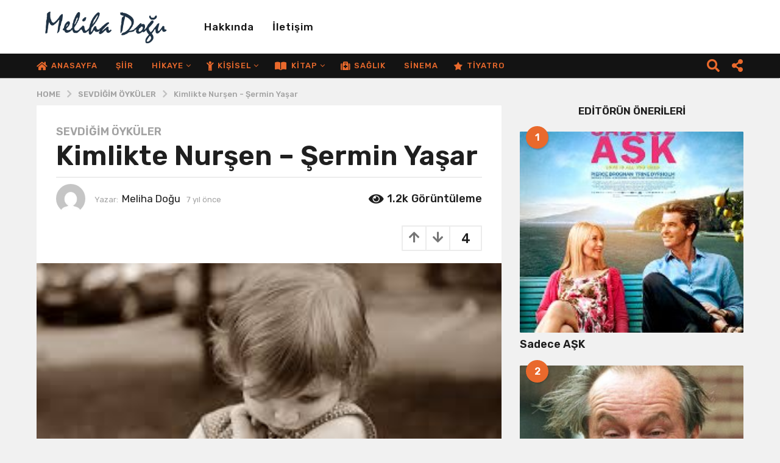

--- FILE ---
content_type: text/html; charset=UTF-8
request_url: https://melihadogu.com/kimlikte-nursen-sermin-yasar/
body_size: 34181
content:
<!DOCTYPE HTML>
<html lang="tr">
	<head>
		<meta charset="UTF-8">
		<meta name="viewport" content="width=device-width, initial-scale=1.0, maximum-scale=1.0, user-scalable=no">
					<link rel="pingback" href="https://melihadogu.com/xmlrpc.php">
				<title>Kimlikte Nurşen &#8211; Şermin Yaşar &#8211; Meliha Doğu</title>
<meta name='robots' content='max-image-preview:large' />
	<script type="text/javascript">
		(function( $ ) {

			var themeModeStylesheetURL = 'https://melihadogu.com/wp-content/themes/boombox/css/night-mode.min.css';
			var getCookie = function( cname ) {
				var name = cname + "=";
				var decodedCookie = decodeURIComponent( document.cookie );
				var ca = decodedCookie.split( ';' );
				for ( var i = 0; i < ca.length; i++ ) {
					var c = ca[i];
					while ( c.charAt( 0 ) == ' ' ) {
						c = c.substring( 1 );
					}
					if ( c.indexOf( name ) == 0 ) {
						return c.substring( name.length, c.length );
					}
				}
				return "";
			};
			var setCookie = function( cname, cvalue, exdays ) {
				var d = new Date();
				d.setTime( d.getTime() + (exdays * 24 * 60 * 60 * 1000) );
				var expires = "expires=" + d.toUTCString();
				document.cookie = cname + "=" + cvalue + ";" + expires + ";path=/";
			};
			var delete_cookie = function( cname ) {
				setCookie( cname, null, 0 );
			};
			var appendThemeModeLink = function() {
				var link = document.createElement( 'link' );
				var targetNode = document.getElementById( 'boombox-primary-style-inline-css' );
				link.rel = 'stylesheet';
				link.id = 'boombox-theme-mode-css';
				link.href = themeModeStylesheetURL;
				link.media = 'all';

				targetNode.parentNode.insertBefore( link, targetNode.nextSibling );
			};

			document.addEventListener( 'DOMContentLoaded', function() {
				var switchers = document.querySelectorAll( '.bb-mode-switcher .bb-mode-toggle' );

				for ( var i = 0; i < switchers.length; i++ ) {
					switchers[i].addEventListener( 'click', function(e) {
					    e.preventDefault();
						var stylesheet = document.getElementById( 'boombox-theme-mode-css' );
						if ( !!getCookie( 'boombox-theme-mode' ) ) {
							if ( stylesheet ) {
								stylesheet.setAttribute( 'disabled', 'disabled' );
							}
                            document.body.classList.remove("boombox-mode-on");
							delete_cookie( 'boombox-theme-mode' );
						} else {
							if ( stylesheet ) {
								stylesheet.removeAttribute( 'disabled' );
							} else {
								appendThemeModeLink();
							}
                            document.body.classList.add("boombox-mode-on");
							setCookie( 'boombox-theme-mode', 1, 365 );
						}
					} );
				}

                if ( !!getCookie( 'boombox-theme-mode' ) ) {
                    document.body.classList.add("boombox-mode-on");
                }
			} );

			if ( !!getCookie( 'boombox-theme-mode' ) ) {

				var appendInterval = setInterval( function() {
					if ( document.getElementById( 'boombox-primary-style-inline-css' ) ) {
						clearInterval( appendInterval );
						appendThemeModeLink();
					}
				}, 25 );
			}

		})();
	</script><link rel='dns-prefetch' href='//www.googletagmanager.com' />
<link rel='dns-prefetch' href='//fonts.googleapis.com' />
<link rel="alternate" type="application/rss+xml" title="Meliha Doğu &raquo; akışı" href="https://melihadogu.com/feed/" />
<link rel="alternate" type="application/rss+xml" title="Meliha Doğu &raquo; yorum akışı" href="https://melihadogu.com/comments/feed/" />
<link rel="alternate" type="application/rss+xml" title="Meliha Doğu &raquo; Kimlikte Nurşen &#8211; Şermin Yaşar yorum akışı" href="https://melihadogu.com/kimlikte-nursen-sermin-yasar/feed/" />
<link rel="alternate" title="oEmbed (JSON)" type="application/json+oembed" href="https://melihadogu.com/wp-json/oembed/1.0/embed?url=https%3A%2F%2Fmelihadogu.com%2Fkimlikte-nursen-sermin-yasar%2F" />
<link rel="alternate" title="oEmbed (XML)" type="text/xml+oembed" href="https://melihadogu.com/wp-json/oembed/1.0/embed?url=https%3A%2F%2Fmelihadogu.com%2Fkimlikte-nursen-sermin-yasar%2F&#038;format=xml" />
<style id='wp-img-auto-sizes-contain-inline-css' type='text/css'>
img:is([sizes=auto i],[sizes^="auto," i]){contain-intrinsic-size:3000px 1500px}
/*# sourceURL=wp-img-auto-sizes-contain-inline-css */
</style>
<style id='wp-emoji-styles-inline-css' type='text/css'>

	img.wp-smiley, img.emoji {
		display: inline !important;
		border: none !important;
		box-shadow: none !important;
		height: 1em !important;
		width: 1em !important;
		margin: 0 0.07em !important;
		vertical-align: -0.1em !important;
		background: none !important;
		padding: 0 !important;
	}
/*# sourceURL=wp-emoji-styles-inline-css */
</style>
<style id='wp-block-library-inline-css' type='text/css'>
:root{--wp-block-synced-color:#7a00df;--wp-block-synced-color--rgb:122,0,223;--wp-bound-block-color:var(--wp-block-synced-color);--wp-editor-canvas-background:#ddd;--wp-admin-theme-color:#007cba;--wp-admin-theme-color--rgb:0,124,186;--wp-admin-theme-color-darker-10:#006ba1;--wp-admin-theme-color-darker-10--rgb:0,107,160.5;--wp-admin-theme-color-darker-20:#005a87;--wp-admin-theme-color-darker-20--rgb:0,90,135;--wp-admin-border-width-focus:2px}@media (min-resolution:192dpi){:root{--wp-admin-border-width-focus:1.5px}}.wp-element-button{cursor:pointer}:root .has-very-light-gray-background-color{background-color:#eee}:root .has-very-dark-gray-background-color{background-color:#313131}:root .has-very-light-gray-color{color:#eee}:root .has-very-dark-gray-color{color:#313131}:root .has-vivid-green-cyan-to-vivid-cyan-blue-gradient-background{background:linear-gradient(135deg,#00d084,#0693e3)}:root .has-purple-crush-gradient-background{background:linear-gradient(135deg,#34e2e4,#4721fb 50%,#ab1dfe)}:root .has-hazy-dawn-gradient-background{background:linear-gradient(135deg,#faaca8,#dad0ec)}:root .has-subdued-olive-gradient-background{background:linear-gradient(135deg,#fafae1,#67a671)}:root .has-atomic-cream-gradient-background{background:linear-gradient(135deg,#fdd79a,#004a59)}:root .has-nightshade-gradient-background{background:linear-gradient(135deg,#330968,#31cdcf)}:root .has-midnight-gradient-background{background:linear-gradient(135deg,#020381,#2874fc)}:root{--wp--preset--font-size--normal:16px;--wp--preset--font-size--huge:42px}.has-regular-font-size{font-size:1em}.has-larger-font-size{font-size:2.625em}.has-normal-font-size{font-size:var(--wp--preset--font-size--normal)}.has-huge-font-size{font-size:var(--wp--preset--font-size--huge)}.has-text-align-center{text-align:center}.has-text-align-left{text-align:left}.has-text-align-right{text-align:right}.has-fit-text{white-space:nowrap!important}#end-resizable-editor-section{display:none}.aligncenter{clear:both}.items-justified-left{justify-content:flex-start}.items-justified-center{justify-content:center}.items-justified-right{justify-content:flex-end}.items-justified-space-between{justify-content:space-between}.screen-reader-text{border:0;clip-path:inset(50%);height:1px;margin:-1px;overflow:hidden;padding:0;position:absolute;width:1px;word-wrap:normal!important}.screen-reader-text:focus{background-color:#ddd;clip-path:none;color:#444;display:block;font-size:1em;height:auto;left:5px;line-height:normal;padding:15px 23px 14px;text-decoration:none;top:5px;width:auto;z-index:100000}html :where(.has-border-color){border-style:solid}html :where([style*=border-top-color]){border-top-style:solid}html :where([style*=border-right-color]){border-right-style:solid}html :where([style*=border-bottom-color]){border-bottom-style:solid}html :where([style*=border-left-color]){border-left-style:solid}html :where([style*=border-width]){border-style:solid}html :where([style*=border-top-width]){border-top-style:solid}html :where([style*=border-right-width]){border-right-style:solid}html :where([style*=border-bottom-width]){border-bottom-style:solid}html :where([style*=border-left-width]){border-left-style:solid}html :where(img[class*=wp-image-]){height:auto;max-width:100%}:where(figure){margin:0 0 1em}html :where(.is-position-sticky){--wp-admin--admin-bar--position-offset:var(--wp-admin--admin-bar--height,0px)}@media screen and (max-width:600px){html :where(.is-position-sticky){--wp-admin--admin-bar--position-offset:0px}}

/*# sourceURL=wp-block-library-inline-css */
</style><style id='global-styles-inline-css' type='text/css'>
:root{--wp--preset--aspect-ratio--square: 1;--wp--preset--aspect-ratio--4-3: 4/3;--wp--preset--aspect-ratio--3-4: 3/4;--wp--preset--aspect-ratio--3-2: 3/2;--wp--preset--aspect-ratio--2-3: 2/3;--wp--preset--aspect-ratio--16-9: 16/9;--wp--preset--aspect-ratio--9-16: 9/16;--wp--preset--color--black: #000000;--wp--preset--color--cyan-bluish-gray: #abb8c3;--wp--preset--color--white: #ffffff;--wp--preset--color--pale-pink: #f78da7;--wp--preset--color--vivid-red: #cf2e2e;--wp--preset--color--luminous-vivid-orange: #ff6900;--wp--preset--color--luminous-vivid-amber: #fcb900;--wp--preset--color--light-green-cyan: #7bdcb5;--wp--preset--color--vivid-green-cyan: #00d084;--wp--preset--color--pale-cyan-blue: #8ed1fc;--wp--preset--color--vivid-cyan-blue: #0693e3;--wp--preset--color--vivid-purple: #9b51e0;--wp--preset--gradient--vivid-cyan-blue-to-vivid-purple: linear-gradient(135deg,rgb(6,147,227) 0%,rgb(155,81,224) 100%);--wp--preset--gradient--light-green-cyan-to-vivid-green-cyan: linear-gradient(135deg,rgb(122,220,180) 0%,rgb(0,208,130) 100%);--wp--preset--gradient--luminous-vivid-amber-to-luminous-vivid-orange: linear-gradient(135deg,rgb(252,185,0) 0%,rgb(255,105,0) 100%);--wp--preset--gradient--luminous-vivid-orange-to-vivid-red: linear-gradient(135deg,rgb(255,105,0) 0%,rgb(207,46,46) 100%);--wp--preset--gradient--very-light-gray-to-cyan-bluish-gray: linear-gradient(135deg,rgb(238,238,238) 0%,rgb(169,184,195) 100%);--wp--preset--gradient--cool-to-warm-spectrum: linear-gradient(135deg,rgb(74,234,220) 0%,rgb(151,120,209) 20%,rgb(207,42,186) 40%,rgb(238,44,130) 60%,rgb(251,105,98) 80%,rgb(254,248,76) 100%);--wp--preset--gradient--blush-light-purple: linear-gradient(135deg,rgb(255,206,236) 0%,rgb(152,150,240) 100%);--wp--preset--gradient--blush-bordeaux: linear-gradient(135deg,rgb(254,205,165) 0%,rgb(254,45,45) 50%,rgb(107,0,62) 100%);--wp--preset--gradient--luminous-dusk: linear-gradient(135deg,rgb(255,203,112) 0%,rgb(199,81,192) 50%,rgb(65,88,208) 100%);--wp--preset--gradient--pale-ocean: linear-gradient(135deg,rgb(255,245,203) 0%,rgb(182,227,212) 50%,rgb(51,167,181) 100%);--wp--preset--gradient--electric-grass: linear-gradient(135deg,rgb(202,248,128) 0%,rgb(113,206,126) 100%);--wp--preset--gradient--midnight: linear-gradient(135deg,rgb(2,3,129) 0%,rgb(40,116,252) 100%);--wp--preset--font-size--small: 13px;--wp--preset--font-size--medium: 20px;--wp--preset--font-size--large: 36px;--wp--preset--font-size--x-large: 42px;--wp--preset--spacing--20: 0.44rem;--wp--preset--spacing--30: 0.67rem;--wp--preset--spacing--40: 1rem;--wp--preset--spacing--50: 1.5rem;--wp--preset--spacing--60: 2.25rem;--wp--preset--spacing--70: 3.38rem;--wp--preset--spacing--80: 5.06rem;--wp--preset--shadow--natural: 6px 6px 9px rgba(0, 0, 0, 0.2);--wp--preset--shadow--deep: 12px 12px 50px rgba(0, 0, 0, 0.4);--wp--preset--shadow--sharp: 6px 6px 0px rgba(0, 0, 0, 0.2);--wp--preset--shadow--outlined: 6px 6px 0px -3px rgb(255, 255, 255), 6px 6px rgb(0, 0, 0);--wp--preset--shadow--crisp: 6px 6px 0px rgb(0, 0, 0);}:where(.is-layout-flex){gap: 0.5em;}:where(.is-layout-grid){gap: 0.5em;}body .is-layout-flex{display: flex;}.is-layout-flex{flex-wrap: wrap;align-items: center;}.is-layout-flex > :is(*, div){margin: 0;}body .is-layout-grid{display: grid;}.is-layout-grid > :is(*, div){margin: 0;}:where(.wp-block-columns.is-layout-flex){gap: 2em;}:where(.wp-block-columns.is-layout-grid){gap: 2em;}:where(.wp-block-post-template.is-layout-flex){gap: 1.25em;}:where(.wp-block-post-template.is-layout-grid){gap: 1.25em;}.has-black-color{color: var(--wp--preset--color--black) !important;}.has-cyan-bluish-gray-color{color: var(--wp--preset--color--cyan-bluish-gray) !important;}.has-white-color{color: var(--wp--preset--color--white) !important;}.has-pale-pink-color{color: var(--wp--preset--color--pale-pink) !important;}.has-vivid-red-color{color: var(--wp--preset--color--vivid-red) !important;}.has-luminous-vivid-orange-color{color: var(--wp--preset--color--luminous-vivid-orange) !important;}.has-luminous-vivid-amber-color{color: var(--wp--preset--color--luminous-vivid-amber) !important;}.has-light-green-cyan-color{color: var(--wp--preset--color--light-green-cyan) !important;}.has-vivid-green-cyan-color{color: var(--wp--preset--color--vivid-green-cyan) !important;}.has-pale-cyan-blue-color{color: var(--wp--preset--color--pale-cyan-blue) !important;}.has-vivid-cyan-blue-color{color: var(--wp--preset--color--vivid-cyan-blue) !important;}.has-vivid-purple-color{color: var(--wp--preset--color--vivid-purple) !important;}.has-black-background-color{background-color: var(--wp--preset--color--black) !important;}.has-cyan-bluish-gray-background-color{background-color: var(--wp--preset--color--cyan-bluish-gray) !important;}.has-white-background-color{background-color: var(--wp--preset--color--white) !important;}.has-pale-pink-background-color{background-color: var(--wp--preset--color--pale-pink) !important;}.has-vivid-red-background-color{background-color: var(--wp--preset--color--vivid-red) !important;}.has-luminous-vivid-orange-background-color{background-color: var(--wp--preset--color--luminous-vivid-orange) !important;}.has-luminous-vivid-amber-background-color{background-color: var(--wp--preset--color--luminous-vivid-amber) !important;}.has-light-green-cyan-background-color{background-color: var(--wp--preset--color--light-green-cyan) !important;}.has-vivid-green-cyan-background-color{background-color: var(--wp--preset--color--vivid-green-cyan) !important;}.has-pale-cyan-blue-background-color{background-color: var(--wp--preset--color--pale-cyan-blue) !important;}.has-vivid-cyan-blue-background-color{background-color: var(--wp--preset--color--vivid-cyan-blue) !important;}.has-vivid-purple-background-color{background-color: var(--wp--preset--color--vivid-purple) !important;}.has-black-border-color{border-color: var(--wp--preset--color--black) !important;}.has-cyan-bluish-gray-border-color{border-color: var(--wp--preset--color--cyan-bluish-gray) !important;}.has-white-border-color{border-color: var(--wp--preset--color--white) !important;}.has-pale-pink-border-color{border-color: var(--wp--preset--color--pale-pink) !important;}.has-vivid-red-border-color{border-color: var(--wp--preset--color--vivid-red) !important;}.has-luminous-vivid-orange-border-color{border-color: var(--wp--preset--color--luminous-vivid-orange) !important;}.has-luminous-vivid-amber-border-color{border-color: var(--wp--preset--color--luminous-vivid-amber) !important;}.has-light-green-cyan-border-color{border-color: var(--wp--preset--color--light-green-cyan) !important;}.has-vivid-green-cyan-border-color{border-color: var(--wp--preset--color--vivid-green-cyan) !important;}.has-pale-cyan-blue-border-color{border-color: var(--wp--preset--color--pale-cyan-blue) !important;}.has-vivid-cyan-blue-border-color{border-color: var(--wp--preset--color--vivid-cyan-blue) !important;}.has-vivid-purple-border-color{border-color: var(--wp--preset--color--vivid-purple) !important;}.has-vivid-cyan-blue-to-vivid-purple-gradient-background{background: var(--wp--preset--gradient--vivid-cyan-blue-to-vivid-purple) !important;}.has-light-green-cyan-to-vivid-green-cyan-gradient-background{background: var(--wp--preset--gradient--light-green-cyan-to-vivid-green-cyan) !important;}.has-luminous-vivid-amber-to-luminous-vivid-orange-gradient-background{background: var(--wp--preset--gradient--luminous-vivid-amber-to-luminous-vivid-orange) !important;}.has-luminous-vivid-orange-to-vivid-red-gradient-background{background: var(--wp--preset--gradient--luminous-vivid-orange-to-vivid-red) !important;}.has-very-light-gray-to-cyan-bluish-gray-gradient-background{background: var(--wp--preset--gradient--very-light-gray-to-cyan-bluish-gray) !important;}.has-cool-to-warm-spectrum-gradient-background{background: var(--wp--preset--gradient--cool-to-warm-spectrum) !important;}.has-blush-light-purple-gradient-background{background: var(--wp--preset--gradient--blush-light-purple) !important;}.has-blush-bordeaux-gradient-background{background: var(--wp--preset--gradient--blush-bordeaux) !important;}.has-luminous-dusk-gradient-background{background: var(--wp--preset--gradient--luminous-dusk) !important;}.has-pale-ocean-gradient-background{background: var(--wp--preset--gradient--pale-ocean) !important;}.has-electric-grass-gradient-background{background: var(--wp--preset--gradient--electric-grass) !important;}.has-midnight-gradient-background{background: var(--wp--preset--gradient--midnight) !important;}.has-small-font-size{font-size: var(--wp--preset--font-size--small) !important;}.has-medium-font-size{font-size: var(--wp--preset--font-size--medium) !important;}.has-large-font-size{font-size: var(--wp--preset--font-size--large) !important;}.has-x-large-font-size{font-size: var(--wp--preset--font-size--x-large) !important;}
/*# sourceURL=global-styles-inline-css */
</style>

<style id='classic-theme-styles-inline-css' type='text/css'>
/*! This file is auto-generated */
.wp-block-button__link{color:#fff;background-color:#32373c;border-radius:9999px;box-shadow:none;text-decoration:none;padding:calc(.667em + 2px) calc(1.333em + 2px);font-size:1.125em}.wp-block-file__button{background:#32373c;color:#fff;text-decoration:none}
/*# sourceURL=/wp-includes/css/classic-themes.min.css */
</style>
<link rel='stylesheet' id='boombox-styles-min-css' href='https://melihadogu.com/wp-content/themes/boombox/js/plugins/plugins.min.css?ver=2.9.9' type='text/css' media='all' />
<link rel='stylesheet' id='boombox-icomoon-style-css' href='https://melihadogu.com/wp-content/themes/boombox/fonts/icon-fonts/icomoon/icons.min.css?ver=2.9.9' type='text/css' media='all' />
<link rel='stylesheet' id='boombox-fonts-css' href='https://fonts.googleapis.com/css?family=Rubik%3A300%2C300i%2C400%2C400i%2C500%2C500i%2C600%2C600i%2C700%2C700i%2C800%2C800i%2C900%2C900i&#038;subset=latin%2Clatin-ext&#038;ver=2.9.9' type='text/css' media='all' />
<link rel='stylesheet' id='boombox-primary-style-css' href='https://melihadogu.com/wp-content/themes/boombox/css/style.min.css?ver=2.9.9' type='text/css' media='all' />
<style id='boombox-primary-style-inline-css' type='text/css'>

		/* -- Mobile Header -- */
		.bb-header.header-mobile .header-row {
			background-color: #ffffff;
			color: #131313;
		}
		/* If you need to specify different color for bottom/top header, use this code */
		.bb-header.header-mobile.g-style .header-c {
			color: #131313;
		}
		/* Mobile header breakpoint */
		@media (min-width: 992px) {
			.bb-show-desktop-header {
			  display: block;
			}
			.bb-show-mobile-header {
			  display: none;
			}
		}
	
		/* --site title color */
		.branding h1 {
		  color: #ffffff;
		}
	
		/* -top */
		.bb-header.header-desktop .top-header {
		  background-color: #ffffff;
		}
	
		.bb-header.header-desktop .top-header .bb-header-icon:hover,
		.bb-header.header-desktop .top-header  .bb-header-icon.active,
		.bb-header.header-desktop .top-header .main-navigation > ul > li:hover,
		.bb-header.header-desktop .top-header .main-navigation > ul > li.current-menu-item > a {
		  color: #e9692c;
		}
	
		/* --top pattern */
		.bb-header.header-desktop .top-header svg {
		  fill: #ffffff;
		}
	
		/* --top text color */
		.bb-header.header-desktop .top-header {
		  color: #131313;
		}
	
		.bb-header.header-desktop .top-header .create-post {
		  background-color: #e9692c;
		}
	
		/* --top button color */
		.bb-header.header-desktop .top-header .create-post {
		  color: #ffffff;
		}
		
		/* --top Typography */
		.bb-header.header-desktop .top-header .main-navigation {
			font-family: Rubik,sans-serif;
			font-size: 17px;
			font-style : normal;
			font-weight: 500;
			letter-spacing: 1px;
			text-transform: capitalize;
		}
		
		.bb-header.header-desktop .top-header .main-navigation .sub-menu {
			font-family: inherit;
			font-size: 14px;
			font-style : inherit;
			font-weight: 500;
			letter-spacing: inherit;
			text-transform: inherit;
		}
	
		.bb-header.header-desktop .bottom-header .bb-header-icon:hover,
		.bb-header.header-desktop .bottom-header .bb-header-icon.active,
		.bb-header.header-desktop .bottom-header .main-navigation > ul > li:hover,
		.bb-header.header-desktop .bottom-header .main-navigation > ul > li.current-menu-item > a,
		.bb-header.header-desktop .bottom-header .main-navigation > ul > li.current-menu-item > .dropdown-toggle {
		  color: #505050;
		}
	
		/* -bottom */
		.bb-header.header-desktop .bottom-header {
		  background-color: #131313;
		}
	
		.bb-header.header-desktop .bottom-header svg {
		  fill: #131313;
		}
	
		/* --bottom text color */
		.bb-header.header-desktop .bottom-header {
		  color: #e9692c;
		}
	
		.bb-header.header-desktop .bottom-header .main-navigation ul li:before,
		.bb-header.header-desktop .bottom-header .account-box .user:after,
		.bb-header.header-desktop .bottom-header .create-post:before,
		.bb-header.header-desktop .bottom-header .menu-button:after {
		  border-color: #e9692c;
		}
	
		.bb-header.header-desktop .bottom-header .create-post {
		  background-color: #e9692c;
		}
	
		/* --bottom button color */
		.bb-header.header-desktop .create-post {
		  color: #ffffff;
		}
		
		/* --bottom Typography */
		.bb-header.header-desktop .bottom-header .main-navigation {
			font-family: Rubik,sans-serif;
			font-size: 13px;
			font-style : normal;
			font-weight: 500;
			letter-spacing: 1px;
			text-transform: uppercase;
		}
		
		.bb-header.header-desktop .bottom-header .main-navigation .sub-menu {
			font-family: inherit;
			font-size: 14px;
			font-style : inherit;
			font-weight: 500;
			letter-spacing: inherit;
			text-transform: inherit;
		}

		/* -- Logo Margin for Desktop */
		.bb-header.header-desktop .branding {
			margin-top: 15px;
			margin-bottom: 15px;
		}
		/* -- Logo Margin for Mobile */
		.bb-header.header-mobile .branding {
			margin-top: 5px;
			margin-bottom: 5px;
		}
		

		/* Custom Footer Styles */
	
		/* -top */
		.footer {
		  background-color: #1f1f1f;
		}
	
		.footer .footer-top svg {
		  fill: #1f1f1f;
		}
	
		.footer .footer-bottom svg {
		  fill: #131313;
		}
	
		/* -primary color */
		/* --primary bg */
		#footer .cat-item.current-cat a,
		#footer .widget_mc4wp_form_widget:before,#footer .widget_create_post:before,
		#footer .cat-item a:hover,
		#footer button[type="submit"],
		#footer input[type="submit"],
		#footer .bb-btn, #footer .bnt.primary {
		  background-color: #ffe400;
		}
	
		/* --primary text */
		#footer .widget_mc4wp_form_widget:before,#footer .widget_create_post:before,
		#footer button[type="submit"],
		#footer input[type="submit"],
		#footer .bb-btn, #footer .bb-bnt-primary {
		  color: #000000;
		}
	
		/* --primary hover */
		#footer a:hover {
		  color: #ffe400;
		}
	
		#footer .widget_categories ul li a:hover,
		#footer .widget_archive ul li a:hover,
		#footer .widget_pages ul li a:hover,
		#footer .widget_meta ul li a:hover,
		#footer .widget_nav_menu ul li a:hover {
		  background-color: #ffe400;
		  color: #000000;
		}
	
		#footer .slick-dots li.slick-active button:before,
		#footer .widget_tag_cloud a:hover {
		  border-color:#ffe400;
		}
	
		/* -heading color */
		#footer .bb-featured-strip .item .title,
		#footer .slick-dots li button:before,
		#footer h1,#footer h2,#footer h3,#footer h4, #footer h5,#footer h6,
		#footer .widget-title {
		  color: #ffffff;
		}
	
		/* -text color */
		#footer,
		#footer .widget_recent_comments .recentcomments .comment-author-link,
		#footer .widget_recent_comments .recentcomments a,
		#footer .byline, #footer .posted-on,
		#footer .widget_nav_menu ul li,
		#footer .widget_categories ul li,
		#footer .widget_archive ul li,
		#footer .widget_pages ul li,
		#footer .widget_meta ul li {
		  color: #ffffff;
		}
		#footer .widget_tag_cloud  a, #footer select, #footer textarea, #footer input[type="tel"], #footer input[type="text"], #footer input[type="number"], #footer input[type="date"], #footer input[type="time"], #footer input[type="url"], #footer input[type="email"], #footer input[type="search"],#footer input[type="password"],
		#footer .widget_mc4wp_form_widget:after, #footer .widget_create_post:after {
			border-color: #ffffff;
		}
	
		#footer .widget_categories ul li a,
		#footer .widget_archive ul li a,
		#footer .widget_pages ul li a,
		#footer .widget_meta ul li a,
		#footer .widget_nav_menu ul li a,
		#footer .widget_tag_cloud a {
		  color: #ffffff;
		}
	
		/* -bottom */
		/* --text  color */
		#footer .footer-bottom {
		  background-color: #131313;
		  color: #ffffff;
		}
	
		/* --text  hover */
		#footer .footer-bottom a:hover {
		  color: #ffe400;
		}
/* - Page header - */

	/* -body bg color */
	body,.bb-post-gallery-content .bb-gl-header,
	.bb-cards-view .bb-post-single.style5 .site-main, .bb-cards-view .bb-post-single.style6 .container-inner  {
	    background-color: #f1f1f1;
	}
	form#mycred-transfer-form-transfer {
		background-color: #f1f1f1 !important;
	}
	
	.branding .site-title {
		font-family: -apple-system, BlinkMacSystemFont, "Segoe UI", Roboto, Oxygen-Sans, Ubuntu, Cantarell, "Helvetica Neue", sans-serif;
		font-weight:400;
		font-style:normal;
	}

	#background-image {
		background-size:cover;
	}

	/* -Font sizes */
	.widget-title {
		font-size: 17px;
	}
	body {
	    font-size: 16px;
	}
	@media screen and (min-width: 992px) {
		html {
			font-size: 16px;
		}
		.bb-post-single .s-post-title {
	    	font-size: 45px;
		}
	}

	/* -content bg color */
	.page-wrapper,
	#main,
	.bb-cards-view .bb-card-item,
	.bb-cards-view .widget_mc4wp_form_widget:after,
	.bb-cards-view .widget_create_post:after,
	.light-modal .modal-body,.light-modal,
	.bb-toggle .bb-header-dropdown.toggle-content,
	.bb-header.header-desktop .main-navigation .sub-menu,
	.bb-post-share-box .post-share-count,
	.bb-post-rating a,.comment-respond input[type=text], .comment-respond textarea, .comment-respond #commentform textarea#comment,
	.bb-fixed-pagination .page,.bb-fixed-pagination .pg-content,
	.bb-floating-navbar .floating-navbar-inner,
	.bb-featured-strip .bb-arrow-next, .bb-featured-strip .bb-arrow-prev,
	.bb-mobile-navigation,
	.mejs-container,.bb-post-gallery-content,
	.bb-dropdown .dropdown-toggle, .bb-dropdown .dropdown-content,
	.bb-stretched-view .bb-post-single.style5 .site-main, .bb-stretched-view .bb-post-single.style6 .container-inner,
	.bb-boxed-view .bb-post-single.style5 .site-main, .bb-boxed-view .bb-post-single.style6 .container-inner,
	.bb-advertisement.bb-sticky-bottom-area .bb-sticky-btm-el {
	  background-color: #ffffff;
	  border-color: #ffffff;
	}
	/* Temp Color: will be option in future */
	.bb-header.header-mobile.g-style .header-c {
		background: #ffffff;
	}
	.bb-header-navigation .main-navigation .sub-menu:before,
	.bb-toggle .toggle-content.bb-header-dropdown:before {
	    border-color: transparent transparent #ffffff;
	}
	select, .bb-form-block input, .bb-form-block select, .bb-form-block textarea,
	.bb-author-vcard .author {
		background-color: #ffffff;
	}
	.bb-tabs .tabs-menu .count {
	  color: #ffffff;
	}

	/* -page width */
	.page-wrapper {
	  width: 100%;
	}

	/* -primary color */
	/* --primary color for bg */
	.mark, mark,.box_list,
	.bb-tooltip:before,
	.bb-text-highlight.primary-color,
	#comments .nav-links a,
	.light-modal .modal-close,
	.quiz_row:hover,
	.progress-bar-success,
	.onoffswitch,.onoffswitch2,
	.widget_nav_menu ul li a:hover,
	.widget_categories ul li a:hover,
	.widget_archive ul li a:hover,
	.widget_pages ul li a:hover,
	.widget_meta ul li a:hover,
	.widget_mc4wp_form_widget:before,.widget_create_post:before,
	.widget_calendar table th a,
	.widget_calendar table td a,
	.go-top, .bb-affiliate-content .item-url,
	.bb-mobile-navigation .close,
	.bb-wp-pagination .page-numbers.next, .bb-wp-pagination .page-numbers.prev,
	.navigation.pagination .page-numbers.next, .navigation.pagination .page-numbers.prev,
	.bb-next-prev-pagination .page-link,
	.bb-next-pagination .page-link,
	.bb-post-share-box .post-share-count,
	.cat-item.current-cat a,
	.cat-item a:hover,
	.bb-fixed-pagination .page:hover .pg-arrow,
	button[type="submit"],
	input[type="submit"],
	.bb-btn.bb-btn-primary,.bb-btn.bb-btn-primary:hover,
	blockquote:before,.bb-btn.bb-btn-primary-outline:hover,.bb-post-gallery-content .bb-gl-meta .bb-gl-arrow,
	hr.primary-color,
	.bb-bg-primary, .bb-bg-primary.bb-btn,
	.bb-sticky-btm .btn-close {
	  background-color: #e9692c;
	}
	.bb-tooltip:after,
	hr.bb-line-dashed.primary-color, hr.bb-line-dotted.primary-color {
		border-top-color:#e9692c;
	}

	/* --primary text */
	.mark, mark,
	.bb-tooltip:before,
	.bb-wp-pagination .page-numbers.next, .bb-wp-pagination .page-numbers.prev,
	.navigation.pagination .page-numbers.next, .navigation.pagination .page-numbers.prev,
	.bb-text-highlight.primary-color,
	#comments .nav-links a,
	.light-modal .modal-close,
	.sr-only,.box_list,
	.quiz_row:hover, .bb-affiliate-content .item-url,
	.onoffswitch,.onoffswitch2,
	.bb-next-prev-pagination .page-link,
	.bb-next-pagination .page-link,
	.widget_nav_menu ul li a:hover,
	.widget_categories ul li a:hover,
	.widget_archive ul li a:hover,
	.widget_pages ul li a:hover,
	.widget_meta ul li a:hover,
	.cat-item.current-cat a,
	.widget_mc4wp_form_widget:before,.widget_create_post:before,
	.go-top,
	.widget_calendar table th a,
	.widget_calendar table td a,
	.bb-mobile-navigation .close,
	.bb-post-share-box .post-share-count,
	.bb-fixed-pagination .page:hover .pg-arrow,
	button[type="submit"],
	input[type="submit"],
	.bb-btn.bb-btn-primary,.bb-btn.bb-btn-primary:hover,.bb-btn.bb-btn-primary-outline:hover,
	blockquote:before,.bb-post-gallery-content .bb-gl-meta .bb-gl-arrow,
	.bb-bg-primary,
	.bb-sticky-btm .btn-close {
	  color: #ffffff;
	}

	/* -primary color */
	/* --primary color for text */
	#cancel-comment-reply-link,
	.bb-affiliate-content .price:before,
	.bb-header-navigation .main-navigation > ul .sub-menu li:hover > a,
	.bb-header-navigation .main-navigation > ul .sub-menu li.current-menu-item a,
	.bb-header-navigation .more-navigation .section-navigation ul li:hover a,
	.bb-mobile-navigation .main-navigation li a:hover,.bb-mobile-navigation .main-navigation>ul>li .sub-menu li a:hover,
	.bb-mobile-navigation .main-navigation li.current-menu-item > a, .bb-mobile-navigation .main-navigation .sub-menu li.current-menu-item > a,
	.bb-mobile-navigation .main-navigation li.current-menu-item > .dropdown-toggle, .bb-mobile-navigation .main-navigation .sub-menu li.current-menu-item > .dropdown-toggle,
	.sticky .post-thumbnail:after,
	.entry-no-lg,
	.entry-title:hover a,
	.post-types .item:hover .bb-icon,
	.bb-text-dropcap.primary-color,
	.bb-btn-primary-outline,
	.bb-btn-link:hover,
	.bb-btn-link,#comments .bypostauthor > .comment-body .vcard .fn,
	.more-link:hover,
	.widget_bb-side-navigation .menu-item.menu-item-icon .bb-icon,
	.bb-price-block .current-price:before, .bb-price-block ins:before, .bb-price-block .amount:before, .product_list_widget ins .amount:before {
	  color: #e9692c;
	}

    .single.nsfw-post .bb-post-single .nsfw-post h3,
    .bb-post-nav .nsfw-post h3,
	.post-thumbnail .nsfw-post h3{
	    color: #e9692c !important;
	}
	.post-types .item:hover,
	.more-load-button button:hover,
	.bb-btn-primary-outline,.bb-btn-primary:hover,
	.widget_tag_cloud .tagcloud a:hover {
	  border-color: #e9692c;
	}

	.bb-tabs .tabs-menu li.active:before  {
		background-color: #e9692c;
	}

	/* -link color */
	a,.bb-timing-block .timing-seconds {
	  color:#e9692c
	}

	/* - base text color */
	body, html,
	.widget_recent_comments .recentcomments .comment-author-link,.widget_recent_comments .recentcomments a,
	.bb-header.header-desktop .main-navigation .sub-menu,
	.bb-header-dropdown.toggle-content,.comment-respond input[type=text], .comment-respond textarea,
	.featured-strip .slick-dots li button:before,
	.more-load-button button,.comment-vote .count,
	.bb-mobile-navigation .bb-header-search .search-submit,
	#comments .comment .comment-body .comment-content small .dropdown-toggle,
	.byline a,.byline .author-name,
	.bb-featured-strip .bb-arrow-next, .bb-featured-strip .bb-arrow-prev,
	.bb-price-block, .bb-price-block > .amount, .bb-price-block ins .amount,
	.bb-dropdown .dropdown-content a,
	.bb-author-vcard .auth-references a,
	.light-modal,
    .bb-author-vcard-mini .auth-url,
	.bb-post-gallery-content .bb-gl-meta .bb-gl-pagination b,
	 .bb-post-gallery-content.bb-mode-slide .bb-mode-switcher[data-mode=slide],
	 .bb-post-gallery-content.bb-mode-grid .bb-mode-switcher[data-mode=grid]{
	  color: #1f1f1f;
	}

	/* --heading text color */
	#comments .vcard .fn,
	.bb-fixed-pagination .page .pg-title,
	.more_items_x legend, .more_items legend, .more_items_glow,
	h1, h2, h3, h4, h5, h6 {
	  color: #1f1f1f;
	}
	.bb-tabs .tabs-menu li.active, .bb-tabs .tabs-menu li.active {
	  border-color: #1f1f1f;
	}
	.bb-tabs .tabs-menu .count {
	  background-color: #1f1f1f;
	}

	/* --secondary text color */
	s, strike, del,label,#comments .pingback .comment-body .comment-content, #comments .comment .comment-body .comment-content,
	#TB_ajaxWindowTitle,
	.bb-affiliate-content .price .old-price,
	.bb-header-navigation .more-navigation .sections-header,
	.bb-mobile-navigation .more-menu .more-menu-body .sections-header,
	.bb-post-share-box .bb-post-rating .count .text:after,
	.inline-popup .intro,.comment-vote a .bb-icon,
	.authentication .intro,.widget_recent_comments .recentcomments,
	.post-types .item .bb-icon,
	.bb-post-rating a,.post-thumbnail .thumbnail-caption,
	table thead th, table tfoot th, .bb-post-share-box .mobile-info,
	.widget_create_post .text,
	.widget_footer .text,
	.bb-author-vcard .author-info,.bb-author-vcard .auth-byline,
	.wp-caption .wp-caption-text, .wp-caption-dd,
	#comments .comments-title span,
	#comments .comment-notes,
	#comments .comment-metadata,
	.short-info .create-post .text,
	.bb-cat-links,
	.widget_bb-side-navigation .menu-item.menu-item-has-children .dropdown-toggle,
	.bb-post-meta .post-comments,.entry-sub-title,
	.bb-page-header .page-subtitle,
	.widget_bb-side-navigation .bb-widget-title,
	.bb-price-block .old-price,.bb-price-block del .amount,
	.widget_recent_comments .recentcomments,
	.bb-post-gallery-content .bb-gl-mode-switcher,
    .bb-author-vcard-mini .auth-byline, .bb-author-vcard-mini .auth-posted-on, .bb-author-vcard-mini .auth-title,
	.s-post-meta .post-comments,
	.bb-sec-label,
	.bb-breadcrumb.clr-style1, .bb-breadcrumb.clr-style1 a {
	  color: #a3a3a3;
	}

	::-webkit-input-placeholder {
	  color: #a3a3a3;
	}

	:-moz-placeholder {
	  color: #a3a3a3;
	}

	:-ms-input-placeholder {
	  color: #a3a3a3;
	}

	/* -font family */
	/* --base font family */
	body, html,
	#cancel-comment-reply-link,
	#comments .comments-title span {
	  font-family: Rubik,sans-serif;
	}

	/* --Post heading font family */
	.entry-title {
	 font-family: Rubik,sans-serif;
	}

	/* --secondary font family */
	.bb-wp-pagination,.navigation.pagination,
	.comments-area h3,[class*=" mashicon-"] .text, [class^=mashicon-] .text,
	.entry-no-lg,
	.bb-reaction-box .title, .bb-reaction-box .reaction-item .reaction-vote-btn,
	#comments .comments-title, #comments .comment-reply-title,
	.bb-page-header .bb-trending-navigation ul li a,
	.widget-title,
	.bb-badge .text,.post-number,
	.more_items_x legend, .more_items legend, .more_items_glow,
	section.error-404 .text,
	.inline-popup .title,
	.authentication .title,
	.bb-other-posts .title,
	.bb-post-share-box h2,
	.bb-page-header h1 {
	  font-family: Rubik,sans-serif;
	}

	/* -border-color */
	.bb-page-header .container-bg, .bb-page-header.boxed.has-bg .container-bg,
	.bb-header-navigation .main-navigation .sub-menu,
	.bb-header-navigation .more-navigation .more-menu-header,
	.bb-header-navigation .more-navigation .more-menu-footer,
	.bb-mobile-navigation .more-menu .bb-badge-list,
	.bb-mobile-navigation .main-navigation,
	.bb-mobile-navigation .more-menu-body,
	.spinner-pulse,
	.bb-border-thumb,#comments .pingback, #comments .comment,
	.more-load-button button,
	.bb-post-rating .count .bb-icon,
	.quiz_row,.bb-post-collection .post-items .post-item .post-author-meta, .post-grid .page .post-author-meta, .post-list .post .post-author-meta, .post-list .page .post-author-meta,.post-list.standard .post footer,
	.post-list.standard .entry-sub-title,
	.more-load-button:before,
	.bb-mobile-navigation .bb-header-search form,
	#TB_window .shares,
	.wp-playlist,.boombox-comments .tabs-content,
	.post-types .item,
	.bb-page-header .bb-trending-navigation,
	.widget_mc4wp_form_widget:after,.widget_create_post:after,
	.bb-post-rating .inner,
	.bb-post-rating .point-btn,
	.widget_bb-side-navigation .menu-item.menu-item-has-children>a,
	.bb-author-vcard .author, #comments .comment-list, #comments .pingback .children .comment, #comments .comment .children .comment,
	.widget_social,
	.widget_subscribe,.bb-post-nav .pg-item,
	.bb-post-nav .page,.bb-tags a,.tagcloud a,
	.bb-next-prev-pagination,
	.widget_tag_cloud .tagcloud a,
	select, textarea, input[type="tel"], input[type="text"], input[type="number"], input[type="date"], input[type="time"], input[type="url"], input[type="email"], input[type="search"], input[type="password"],
	.bb-featured-menu:before,
	.select2-container--default .select2-selection--single, .select2-container--default .select2-search--dropdown .select2-search__field, .select2-dropdown,
	.bb-bordered-block:after,
	.bb-dropdown .dropdown-toggle, .bb-dropdown .dropdown-content, .bb-dropdown .dropdown-content li,.bb-post-gallery-content .bb-gl-mode-switcher,.bb-post-gallery-content .bb-gl-mode-switcher .bb-mode-switcher:first-child,
	.bb-tabs.tabs-horizontal .tabs-menu,.mixed-list .post-item-classic footer {
	  border-color: #ececec;
	}
	hr, .bb-brand-block .brand-content:before {
	  background-color: #ececec;
	}

	/* -secondary components bg color */
	.bb-fixed-pagination .page .pg-arrow,
	.captcha-container,.comment-respond form,
	.bb-post-share-box .post-meta,
	table tbody tr:nth-child(2n+1) th,
	table tbody tr:nth-child(2n+1) td,
	.bb-reaction-box .reaction-item .reaction-bar,
	.bb-reaction-box .reaction-item .reaction-vote-btn,
	.widget_bb-side-navigation .sub-menu .menu-item.menu-item-icon .bb-icon,
	#comments .pingback .comment-body .comment-reply-link, #comments .comment .comment-body .comment-reply-link,.bb-btn, button,
	.widget_sidebar_footer,
	.bb-form-block,
	.bb-author-vcard header,.bb-post-gallery-content .bb-gl-image-text,
	.bb-wp-pagination span.current, .bb-wp-pagination a.page-numbers:not(.next):not(.prev):hover,
	.navigation.pagination span.current, .navigation.pagination a.page-numbers:not(.next):not(.prev):hover,
	.bb-dropdown .dropdown-content li.active,
	.bb-post-gallery-content .bb-gl-image-text,
	.bb-media-placeholder:before,
	.bb-source-via .s-v-itm,
	.bb-tabs .tabs-content,.bb-reading-time {
		background-color: #ffffff;
	}

	/* -secondary components text color */
	.bb-fixed-pagination .page .pg-arrow,.bb-post-share-box .post-meta,.captcha-container input,.form-captcha .refresh-captcha,#comments .pingback .comment-body .comment-reply-link, #comments .comment .comment-body .comment-reply-link,.bb-reaction-box .reaction-item .reaction-vote-btn,.bb-reaction-box .reaction-item .reaction-bar,.bb-btn,.comment-respond form,
	.bb-wp-pagination span.current, .bb-wp-pagination a.page-numbers:not(.next):not(.prev):hover,
	.navigation.pagination span.current, .navigation.pagination a.page-numbers:not(.next):not(.prev):hover,
	.widget_bb-side-navigation .sub-menu .menu-item.menu-item-icon .bb-icon,
	.widget_sidebar_footer,
	.bb-author-vcard .header-info a,.bb-author-vcard .auth-name,
	.bb-dropdown .dropdown-content li.active,
	.bb-source-via .s-v-link,.bb-reading-time {
		color:#1f1f1f;
	}
	.captcha-container input {border-color:#1f1f1f}

	/* -border-radius */
	img,video,.comment-respond form,
	.captcha-container,
	.bb-media-placeholder,
	.bb-cards-view .bb-card-item,
	.post-thumbnail .video-wrapper,
	.post-thumbnail .view-full-post,
	.bb-post-share-box .post-meta,
	.hy_plyr canvas,.bb-featured-strip .item .media,
	.quiz_row,.box_list,
	.bb-border-thumb,
	.advertisement .massage,
	[class^="mashicon-"],
	#TB_window,
	#score_modal .shares a div, #TB_window .shares a div,
	.bb-mobile-navigation .close,
	.onoffswitch-label,
	.light-modal .modal-close,
	.onoffswitch2-label,
	.post-types .item,
	.onoffswitch,.onoffswitch2,
	.bb-page-header .bb-trending-navigation ul li.active a,
	.widget_mc4wp_form_widget:after,.widget_create_post:after,
	.bb-author-vcard .author,
	.widget_sidebar_footer,
	.short-info,
	.inline-popup,
	.bb-reaction-box .reaction-item .reaction-bar,
	.bb-reaction-box .reaction-item .reaction-vote-btn,
	.bb-post-share-box .post-share-count,
	.post-thumbnail,
	.share-button,
	.bb-post-rating .inner,
	.bb-page-header.boxed.has-bg .container-bg,
	.widget_subscribe,
	.widget_social,
	.sub-menu,
	.fancybox-skin,
	.widget_tag_cloud .tagcloud a,
	.bb-tags a,.tagcloud a, .bb-header-dropdown.toggle-content,
	.authentication .button, #respond .button, .wp-social-login-provider-list .button,
	.bb-bordered-block:after,
	.wpml-ls-legacy-dropdown, .wpml-ls-legacy-dropdown a.wpml-ls-item-toggle, .wpml-ls-legacy-dropdown-click, .wpml-ls-legacy-dropdown-click a.wpml-ls-item-toggle,
	.wpml-ls-legacy-dropdown .wpml-ls-sub-menu, .wpml-ls-legacy-dropdown-click .wpml-ls-sub-menu,
	.nsfw-post,
	.light-modal .modal-body,
	.bb-featured-area .featured-media, .bb-featured-area .featured-item,
	.s-post-featured-media.boxed .featured-media-el,
	.bb-source-via .s-v-itm,
	.bb-tabs .tabs-content,
	.bb-sticky-btm .btn-close {
	  -webkit-border-radius: 1px;
	     -moz-border-radius: 1px;
	          border-radius: 1px;
	}
	.bb-featured-area .featured-header {
      border-bottom-left-radius: 1px;
      border-bottom-right-radius: 1px;
    }

	/* --border-radius for inputs, buttons */
	.form-captcha img,.go-top,
	.bb-next-prev-pagination .page-link,
	.bb-next-pagination .page-link,
	.bb-wp-pagination a,.bb-wp-pagination span,
	.navigation.pagination a,.navigation.pagination span,
	.bb-affiliate-content .affiliate-link,
	.bb-btn, input, select, .select2-container--default .select2-selection--single, textarea, button, .bb-btn, #comments  li .comment-body .comment-reply-link, .bb-header.header-desktop  .create-post,
	.bb-affiliate-content .item-url,
	.bb-btn, input, select, textarea, button, .bb-btn, #comments  li .comment-body .comment-reply-link {
	  -webkit-border-radius: 3px;
	  -moz-border-radius: 3px;
	  border-radius: 3px;
	}

	/* --border-radius social icons */
	.social.circle ul li a {
	    -webkit-border-radius: 24px;
	    -moz-border-radius: 24px;
	    border-radius: 24px;
	}
	
	/* --Featured Menu options */
	.bb-featured-menu a {
	    background-color: transparent;
	    color: #000000;
	    
	    -webkit-border-radius: 18px;
	  -moz-border-radius: 18px;
	  border-radius: 18px;
	}


		/* Custom Header Styles */
	
		/* -badge bg color */
		.reaction-item .reaction-bar .reaction-stat,
		.bb-badge .circle {
		  background-color: #ffe400;
		}
	
		.reaction-item .reaction-vote-btn:not(.disabled):hover,
		.reaction-item.voted .reaction-vote-btn {
			background-color: #ffe400 !important;
		}
	
		/* -badge text color */
		.reaction-item .reaction-vote-btn:not(.disabled):hover,
		.reaction-item.voted .reaction-vote-btn,
		.bb-badge .text {
		  color: #1f1f1f;
		}
	
		/* -category/tag bg color */
		.bb-badge.category .circle,
		.bb-badge.post_tag .circle {
		  background-color:  #6759eb;
		}
	
		/* -category/tag text color */
		.bb-badge.category .text,
		.bb-badge.post_tag .text {
		  color:  #1f1f1f;
		}
	
		/* -category/tag icon color */
		.bb-badge.category .circle i,
		.bb-badge.post_tag .circle i {
		  color:  #ffffff;
		}
	
		/* --Trending */
		.bb-badge.trending .circle,
		.bb-page-header .bb-trending-navigation ul li.active a,
		.post-number {
		  background-color: #e9692c;
		}
	
		.widget-title .bb-icon,
		.bb-trending-navigation ul li a .bb-icon, .trending-post .bb-post-single .s-post-views {
		  color: #e9692c;
		}
	
		.bb-badge.trending .circle i,
		.bb-page-header .bb-trending-navigation ul li.active a,
		.bb-page-header .bb-trending-navigation ul li.active a .bb-icon,
		.post-number {
		  color: #ffffff;
		}
	
		.bb-badge.trending .text {
			color: #1f1f1f;
		}
	
		.bb-badge.reaction-2491 .circle { background-color: #ffe400; }.bb-badge.reaction-2492 .circle { background-color: #ffe400; }.bb-badge.reaction-2493 .circle { background-color: #ffe400; }.bb-badge.reaction-2494 .circle { background-color: #ffe400; }.bb-badge.reaction-2495 .circle { background-color: #ffe400; }.bb-badge.reaction-2496 .circle { background-color: #ffe400; }.bb-badge.reaction-2497 .circle { background-color: #ffe400; }.bb-badge.reaction-2498 .circle { background-color: #ffe400; }.bb-badge.reaction-2499 .circle { background-color: #ffe400; }.bb-badge.reaction-2500 .circle { background-color: #ffe400; }.bb-badge.reaction-2501 .circle { background-color: #ffe400; }.bb-badge.reaction-2502 .circle { background-color: #ffe400; }.bb-badge.reaction-2503 .circle { background-color: #ffe400; }.bb-badge.reaction-2504 .circle { background-color: #ffe400; }.bb-badge.reaction-2505 .circle { background-color: #ffe400; }.bb-badge.post_tag-2584 .circle { background-color: #6759eb; }.bb-badge.post_tag-2585 .circle { background-color: #6759eb; }.bb-badge.post_tag-2586 .circle { background-color: #6759eb; }.bb-badge.post_tag-2587 .circle { background-color: #6759eb; }.bb-badge.post_tag-2588 .circle { background-color: #6759eb; }.bb-badge.post_tag-2589 .circle { background-color: #6759eb; }.bb-badge.post_tag-2590 .circle { background-color: #6759eb; }.bb-badge.post_tag-2591 .circle { background-color: #6759eb; }.bb-badge.post_tag-2592 .circle { background-color: #6759eb; }.bb-badge.post_tag-2593 .circle { background-color: #6759eb; }.bb-badge.post_tag-2594 .circle { background-color: #6759eb; }.bb-badge.post_tag-2595 .circle { background-color: #6759eb; }.bb-badge.post_tag-2596 .circle { background-color: #6759eb; }.bb-badge.post_tag-2597 .circle { background-color: #6759eb; }.bb-badge.post_tag-2598 .circle { background-color: #6759eb; }.bb-badge.post_tag-2599 .circle { background-color: #6759eb; }.bb-badge.post_tag-2600 .circle { background-color: #6759eb; }.bb-badge.post_tag-2601 .circle { background-color: #6759eb; }.bb-badge.post_tag-2602 .circle { background-color: #6759eb; }.bb-badge.post_tag-2603 .circle { background-color: #6759eb; }.bb-badge.post_tag-2604 .circle { background-color: #6759eb; }.bb-badge.post_tag-2605 .circle { background-color: #6759eb; }.bb-badge.post_tag-2606 .circle { background-color: #6759eb; }.bb-badge.post_tag-2607 .circle { background-color: #6759eb; }.bb-badge.post_tag-2608 .circle { background-color: #6759eb; }.bb-badge.post_tag-2609 .circle { background-color: #6759eb; }.bb-badge.post_tag-2610 .circle { background-color: #6759eb; }.bb-badge.post_tag-2611 .circle { background-color: #6759eb; }.bb-badge.post_tag-2612 .circle { background-color: #6759eb; }.bb-badge.post_tag-2613 .circle { background-color: #6759eb; }.bb-badge.post_tag-2614 .circle { background-color: #6759eb; }.bb-badge.post_tag-2615 .circle { background-color: #6759eb; }.bb-badge.post_tag-2616 .circle { background-color: #6759eb; }.bb-badge.post_tag-2617 .circle { background-color: #6759eb; }.bb-badge.post_tag-2618 .circle { background-color: #6759eb; }.bb-badge.post_tag-2619 .circle { background-color: #6759eb; }.bb-badge.post_tag-2620 .circle { background-color: #6759eb; }.bb-badge.post_tag-2621 .circle { background-color: #6759eb; }.bb-badge.post_tag-2622 .circle { background-color: #6759eb; }.bb-badge.post_tag-2623 .circle { background-color: #6759eb; }.bb-badge.post_tag-2624 .circle { background-color: #6759eb; }.bb-badge.post_tag-2625 .circle { background-color: #6759eb; }.bb-badge.post_tag-2626 .circle { background-color: #6759eb; }.bb-badge.post_tag-2627 .circle { background-color: #6759eb; }.bb-badge.post_tag-2628 .circle { background-color: #6759eb; }.bb-badge.post_tag-2629 .circle { background-color: #6759eb; }.bb-badge.post_tag-2630 .circle { background-color: #6759eb; }.bb-badge.post_tag-2631 .circle { background-color: #6759eb; }.bb-badge.post_tag-2632 .circle { background-color: #6759eb; }.bb-badge.post_tag-2633 .circle { background-color: #6759eb; }.bb-badge.post_tag-2634 .circle { background-color: #6759eb; }.bb-badge.post_tag-2635 .circle { background-color: #6759eb; }.bb-badge.post_tag-2636 .circle { background-color: #6759eb; }
	
/*# sourceURL=boombox-primary-style-inline-css */
</style>
<script type="text/javascript" src="https://melihadogu.com/wp-includes/js/jquery/jquery.min.js?ver=3.7.1" id="jquery-core-js"></script>
<script type="text/javascript" src="https://melihadogu.com/wp-includes/js/jquery/jquery-migrate.min.js?ver=3.4.1" id="jquery-migrate-js"></script>

<!-- Site Kit tarafından eklenen Google etiketi (gtag.js) snippet&#039;i -->
<!-- Google Analytics snippet added by Site Kit -->
<script type="text/javascript" src="https://www.googletagmanager.com/gtag/js?id=GT-WVGTQHD" id="google_gtagjs-js" async></script>
<script type="text/javascript" id="google_gtagjs-js-after">
/* <![CDATA[ */
window.dataLayer = window.dataLayer || [];function gtag(){dataLayer.push(arguments);}
gtag("set","linker",{"domains":["melihadogu.com"]});
gtag("js", new Date());
gtag("set", "developer_id.dZTNiMT", true);
gtag("config", "GT-WVGTQHD");
//# sourceURL=google_gtagjs-js-after
/* ]]> */
</script>
<link rel="https://api.w.org/" href="https://melihadogu.com/wp-json/" /><link rel="alternate" title="JSON" type="application/json" href="https://melihadogu.com/wp-json/wp/v2/posts/3694" /><link rel="EditURI" type="application/rsd+xml" title="RSD" href="https://melihadogu.com/xmlrpc.php?rsd" />
<meta name="generator" content="WordPress 6.9" />
<link rel="canonical" href="https://melihadogu.com/kimlikte-nursen-sermin-yasar/" />
<link rel='shortlink' href='https://melihadogu.com/?p=3694' />
<meta name="generator" content="Site Kit by Google 1.168.0" />
<!-- Site Kit tarafından eklenen Google AdSense meta etiketleri -->
<meta name="google-adsense-platform-account" content="ca-host-pub-2644536267352236">
<meta name="google-adsense-platform-domain" content="sitekit.withgoogle.com">
<!-- Site Kit tarafından eklenen Google AdSense meta etiketlerine son verin -->
		<style type="text/css" id="wp-custom-css">
			 		</style>
		<style id="kirki-inline-styles">/* cyrillic-ext */
@font-face {
  font-family: 'Montserrat';
  font-style: normal;
  font-weight: 600;
  font-display: swap;
  src: url(https://melihadogu.com/wp-content/fonts/montserrat/JTUSjIg1_i6t8kCHKm459WRhyzbi.woff2) format('woff2');
  unicode-range: U+0460-052F, U+1C80-1C8A, U+20B4, U+2DE0-2DFF, U+A640-A69F, U+FE2E-FE2F;
}
/* cyrillic */
@font-face {
  font-family: 'Montserrat';
  font-style: normal;
  font-weight: 600;
  font-display: swap;
  src: url(https://melihadogu.com/wp-content/fonts/montserrat/JTUSjIg1_i6t8kCHKm459W1hyzbi.woff2) format('woff2');
  unicode-range: U+0301, U+0400-045F, U+0490-0491, U+04B0-04B1, U+2116;
}
/* vietnamese */
@font-face {
  font-family: 'Montserrat';
  font-style: normal;
  font-weight: 600;
  font-display: swap;
  src: url(https://melihadogu.com/wp-content/fonts/montserrat/JTUSjIg1_i6t8kCHKm459WZhyzbi.woff2) format('woff2');
  unicode-range: U+0102-0103, U+0110-0111, U+0128-0129, U+0168-0169, U+01A0-01A1, U+01AF-01B0, U+0300-0301, U+0303-0304, U+0308-0309, U+0323, U+0329, U+1EA0-1EF9, U+20AB;
}
/* latin-ext */
@font-face {
  font-family: 'Montserrat';
  font-style: normal;
  font-weight: 600;
  font-display: swap;
  src: url(https://melihadogu.com/wp-content/fonts/montserrat/JTUSjIg1_i6t8kCHKm459Wdhyzbi.woff2) format('woff2');
  unicode-range: U+0100-02BA, U+02BD-02C5, U+02C7-02CC, U+02CE-02D7, U+02DD-02FF, U+0304, U+0308, U+0329, U+1D00-1DBF, U+1E00-1E9F, U+1EF2-1EFF, U+2020, U+20A0-20AB, U+20AD-20C0, U+2113, U+2C60-2C7F, U+A720-A7FF;
}
/* latin */
@font-face {
  font-family: 'Montserrat';
  font-style: normal;
  font-weight: 600;
  font-display: swap;
  src: url(https://melihadogu.com/wp-content/fonts/montserrat/JTUSjIg1_i6t8kCHKm459Wlhyw.woff2) format('woff2');
  unicode-range: U+0000-00FF, U+0131, U+0152-0153, U+02BB-02BC, U+02C6, U+02DA, U+02DC, U+0304, U+0308, U+0329, U+2000-206F, U+20AC, U+2122, U+2191, U+2193, U+2212, U+2215, U+FEFF, U+FFFD;
}
/* cyrillic-ext */
@font-face {
  font-family: 'Montserrat';
  font-style: normal;
  font-weight: 700;
  font-display: swap;
  src: url(https://melihadogu.com/wp-content/fonts/montserrat/JTUSjIg1_i6t8kCHKm459WRhyzbi.woff2) format('woff2');
  unicode-range: U+0460-052F, U+1C80-1C8A, U+20B4, U+2DE0-2DFF, U+A640-A69F, U+FE2E-FE2F;
}
/* cyrillic */
@font-face {
  font-family: 'Montserrat';
  font-style: normal;
  font-weight: 700;
  font-display: swap;
  src: url(https://melihadogu.com/wp-content/fonts/montserrat/JTUSjIg1_i6t8kCHKm459W1hyzbi.woff2) format('woff2');
  unicode-range: U+0301, U+0400-045F, U+0490-0491, U+04B0-04B1, U+2116;
}
/* vietnamese */
@font-face {
  font-family: 'Montserrat';
  font-style: normal;
  font-weight: 700;
  font-display: swap;
  src: url(https://melihadogu.com/wp-content/fonts/montserrat/JTUSjIg1_i6t8kCHKm459WZhyzbi.woff2) format('woff2');
  unicode-range: U+0102-0103, U+0110-0111, U+0128-0129, U+0168-0169, U+01A0-01A1, U+01AF-01B0, U+0300-0301, U+0303-0304, U+0308-0309, U+0323, U+0329, U+1EA0-1EF9, U+20AB;
}
/* latin-ext */
@font-face {
  font-family: 'Montserrat';
  font-style: normal;
  font-weight: 700;
  font-display: swap;
  src: url(https://melihadogu.com/wp-content/fonts/montserrat/JTUSjIg1_i6t8kCHKm459Wdhyzbi.woff2) format('woff2');
  unicode-range: U+0100-02BA, U+02BD-02C5, U+02C7-02CC, U+02CE-02D7, U+02DD-02FF, U+0304, U+0308, U+0329, U+1D00-1DBF, U+1E00-1E9F, U+1EF2-1EFF, U+2020, U+20A0-20AB, U+20AD-20C0, U+2113, U+2C60-2C7F, U+A720-A7FF;
}
/* latin */
@font-face {
  font-family: 'Montserrat';
  font-style: normal;
  font-weight: 700;
  font-display: swap;
  src: url(https://melihadogu.com/wp-content/fonts/montserrat/JTUSjIg1_i6t8kCHKm459Wlhyw.woff2) format('woff2');
  unicode-range: U+0000-00FF, U+0131, U+0152-0153, U+02BB-02BC, U+02C6, U+02DA, U+02DC, U+0304, U+0308, U+0329, U+2000-206F, U+20AC, U+2122, U+2191, U+2193, U+2212, U+2215, U+FEFF, U+FFFD;
}/* cyrillic-ext */
@font-face {
  font-family: 'Montserrat';
  font-style: normal;
  font-weight: 600;
  font-display: swap;
  src: url(https://melihadogu.com/wp-content/fonts/montserrat/JTUSjIg1_i6t8kCHKm459WRhyzbi.woff2) format('woff2');
  unicode-range: U+0460-052F, U+1C80-1C8A, U+20B4, U+2DE0-2DFF, U+A640-A69F, U+FE2E-FE2F;
}
/* cyrillic */
@font-face {
  font-family: 'Montserrat';
  font-style: normal;
  font-weight: 600;
  font-display: swap;
  src: url(https://melihadogu.com/wp-content/fonts/montserrat/JTUSjIg1_i6t8kCHKm459W1hyzbi.woff2) format('woff2');
  unicode-range: U+0301, U+0400-045F, U+0490-0491, U+04B0-04B1, U+2116;
}
/* vietnamese */
@font-face {
  font-family: 'Montserrat';
  font-style: normal;
  font-weight: 600;
  font-display: swap;
  src: url(https://melihadogu.com/wp-content/fonts/montserrat/JTUSjIg1_i6t8kCHKm459WZhyzbi.woff2) format('woff2');
  unicode-range: U+0102-0103, U+0110-0111, U+0128-0129, U+0168-0169, U+01A0-01A1, U+01AF-01B0, U+0300-0301, U+0303-0304, U+0308-0309, U+0323, U+0329, U+1EA0-1EF9, U+20AB;
}
/* latin-ext */
@font-face {
  font-family: 'Montserrat';
  font-style: normal;
  font-weight: 600;
  font-display: swap;
  src: url(https://melihadogu.com/wp-content/fonts/montserrat/JTUSjIg1_i6t8kCHKm459Wdhyzbi.woff2) format('woff2');
  unicode-range: U+0100-02BA, U+02BD-02C5, U+02C7-02CC, U+02CE-02D7, U+02DD-02FF, U+0304, U+0308, U+0329, U+1D00-1DBF, U+1E00-1E9F, U+1EF2-1EFF, U+2020, U+20A0-20AB, U+20AD-20C0, U+2113, U+2C60-2C7F, U+A720-A7FF;
}
/* latin */
@font-face {
  font-family: 'Montserrat';
  font-style: normal;
  font-weight: 600;
  font-display: swap;
  src: url(https://melihadogu.com/wp-content/fonts/montserrat/JTUSjIg1_i6t8kCHKm459Wlhyw.woff2) format('woff2');
  unicode-range: U+0000-00FF, U+0131, U+0152-0153, U+02BB-02BC, U+02C6, U+02DA, U+02DC, U+0304, U+0308, U+0329, U+2000-206F, U+20AC, U+2122, U+2191, U+2193, U+2212, U+2215, U+FEFF, U+FFFD;
}
/* cyrillic-ext */
@font-face {
  font-family: 'Montserrat';
  font-style: normal;
  font-weight: 700;
  font-display: swap;
  src: url(https://melihadogu.com/wp-content/fonts/montserrat/JTUSjIg1_i6t8kCHKm459WRhyzbi.woff2) format('woff2');
  unicode-range: U+0460-052F, U+1C80-1C8A, U+20B4, U+2DE0-2DFF, U+A640-A69F, U+FE2E-FE2F;
}
/* cyrillic */
@font-face {
  font-family: 'Montserrat';
  font-style: normal;
  font-weight: 700;
  font-display: swap;
  src: url(https://melihadogu.com/wp-content/fonts/montserrat/JTUSjIg1_i6t8kCHKm459W1hyzbi.woff2) format('woff2');
  unicode-range: U+0301, U+0400-045F, U+0490-0491, U+04B0-04B1, U+2116;
}
/* vietnamese */
@font-face {
  font-family: 'Montserrat';
  font-style: normal;
  font-weight: 700;
  font-display: swap;
  src: url(https://melihadogu.com/wp-content/fonts/montserrat/JTUSjIg1_i6t8kCHKm459WZhyzbi.woff2) format('woff2');
  unicode-range: U+0102-0103, U+0110-0111, U+0128-0129, U+0168-0169, U+01A0-01A1, U+01AF-01B0, U+0300-0301, U+0303-0304, U+0308-0309, U+0323, U+0329, U+1EA0-1EF9, U+20AB;
}
/* latin-ext */
@font-face {
  font-family: 'Montserrat';
  font-style: normal;
  font-weight: 700;
  font-display: swap;
  src: url(https://melihadogu.com/wp-content/fonts/montserrat/JTUSjIg1_i6t8kCHKm459Wdhyzbi.woff2) format('woff2');
  unicode-range: U+0100-02BA, U+02BD-02C5, U+02C7-02CC, U+02CE-02D7, U+02DD-02FF, U+0304, U+0308, U+0329, U+1D00-1DBF, U+1E00-1E9F, U+1EF2-1EFF, U+2020, U+20A0-20AB, U+20AD-20C0, U+2113, U+2C60-2C7F, U+A720-A7FF;
}
/* latin */
@font-face {
  font-family: 'Montserrat';
  font-style: normal;
  font-weight: 700;
  font-display: swap;
  src: url(https://melihadogu.com/wp-content/fonts/montserrat/JTUSjIg1_i6t8kCHKm459Wlhyw.woff2) format('woff2');
  unicode-range: U+0000-00FF, U+0131, U+0152-0153, U+02BB-02BC, U+02C6, U+02DA, U+02DC, U+0304, U+0308, U+0329, U+2000-206F, U+20AC, U+2122, U+2191, U+2193, U+2212, U+2215, U+FEFF, U+FFFD;
}/* cyrillic-ext */
@font-face {
  font-family: 'Montserrat';
  font-style: normal;
  font-weight: 600;
  font-display: swap;
  src: url(https://melihadogu.com/wp-content/fonts/montserrat/JTUSjIg1_i6t8kCHKm459WRhyzbi.woff2) format('woff2');
  unicode-range: U+0460-052F, U+1C80-1C8A, U+20B4, U+2DE0-2DFF, U+A640-A69F, U+FE2E-FE2F;
}
/* cyrillic */
@font-face {
  font-family: 'Montserrat';
  font-style: normal;
  font-weight: 600;
  font-display: swap;
  src: url(https://melihadogu.com/wp-content/fonts/montserrat/JTUSjIg1_i6t8kCHKm459W1hyzbi.woff2) format('woff2');
  unicode-range: U+0301, U+0400-045F, U+0490-0491, U+04B0-04B1, U+2116;
}
/* vietnamese */
@font-face {
  font-family: 'Montserrat';
  font-style: normal;
  font-weight: 600;
  font-display: swap;
  src: url(https://melihadogu.com/wp-content/fonts/montserrat/JTUSjIg1_i6t8kCHKm459WZhyzbi.woff2) format('woff2');
  unicode-range: U+0102-0103, U+0110-0111, U+0128-0129, U+0168-0169, U+01A0-01A1, U+01AF-01B0, U+0300-0301, U+0303-0304, U+0308-0309, U+0323, U+0329, U+1EA0-1EF9, U+20AB;
}
/* latin-ext */
@font-face {
  font-family: 'Montserrat';
  font-style: normal;
  font-weight: 600;
  font-display: swap;
  src: url(https://melihadogu.com/wp-content/fonts/montserrat/JTUSjIg1_i6t8kCHKm459Wdhyzbi.woff2) format('woff2');
  unicode-range: U+0100-02BA, U+02BD-02C5, U+02C7-02CC, U+02CE-02D7, U+02DD-02FF, U+0304, U+0308, U+0329, U+1D00-1DBF, U+1E00-1E9F, U+1EF2-1EFF, U+2020, U+20A0-20AB, U+20AD-20C0, U+2113, U+2C60-2C7F, U+A720-A7FF;
}
/* latin */
@font-face {
  font-family: 'Montserrat';
  font-style: normal;
  font-weight: 600;
  font-display: swap;
  src: url(https://melihadogu.com/wp-content/fonts/montserrat/JTUSjIg1_i6t8kCHKm459Wlhyw.woff2) format('woff2');
  unicode-range: U+0000-00FF, U+0131, U+0152-0153, U+02BB-02BC, U+02C6, U+02DA, U+02DC, U+0304, U+0308, U+0329, U+2000-206F, U+20AC, U+2122, U+2191, U+2193, U+2212, U+2215, U+FEFF, U+FFFD;
}
/* cyrillic-ext */
@font-face {
  font-family: 'Montserrat';
  font-style: normal;
  font-weight: 700;
  font-display: swap;
  src: url(https://melihadogu.com/wp-content/fonts/montserrat/JTUSjIg1_i6t8kCHKm459WRhyzbi.woff2) format('woff2');
  unicode-range: U+0460-052F, U+1C80-1C8A, U+20B4, U+2DE0-2DFF, U+A640-A69F, U+FE2E-FE2F;
}
/* cyrillic */
@font-face {
  font-family: 'Montserrat';
  font-style: normal;
  font-weight: 700;
  font-display: swap;
  src: url(https://melihadogu.com/wp-content/fonts/montserrat/JTUSjIg1_i6t8kCHKm459W1hyzbi.woff2) format('woff2');
  unicode-range: U+0301, U+0400-045F, U+0490-0491, U+04B0-04B1, U+2116;
}
/* vietnamese */
@font-face {
  font-family: 'Montserrat';
  font-style: normal;
  font-weight: 700;
  font-display: swap;
  src: url(https://melihadogu.com/wp-content/fonts/montserrat/JTUSjIg1_i6t8kCHKm459WZhyzbi.woff2) format('woff2');
  unicode-range: U+0102-0103, U+0110-0111, U+0128-0129, U+0168-0169, U+01A0-01A1, U+01AF-01B0, U+0300-0301, U+0303-0304, U+0308-0309, U+0323, U+0329, U+1EA0-1EF9, U+20AB;
}
/* latin-ext */
@font-face {
  font-family: 'Montserrat';
  font-style: normal;
  font-weight: 700;
  font-display: swap;
  src: url(https://melihadogu.com/wp-content/fonts/montserrat/JTUSjIg1_i6t8kCHKm459Wdhyzbi.woff2) format('woff2');
  unicode-range: U+0100-02BA, U+02BD-02C5, U+02C7-02CC, U+02CE-02D7, U+02DD-02FF, U+0304, U+0308, U+0329, U+1D00-1DBF, U+1E00-1E9F, U+1EF2-1EFF, U+2020, U+20A0-20AB, U+20AD-20C0, U+2113, U+2C60-2C7F, U+A720-A7FF;
}
/* latin */
@font-face {
  font-family: 'Montserrat';
  font-style: normal;
  font-weight: 700;
  font-display: swap;
  src: url(https://melihadogu.com/wp-content/fonts/montserrat/JTUSjIg1_i6t8kCHKm459Wlhyw.woff2) format('woff2');
  unicode-range: U+0000-00FF, U+0131, U+0152-0153, U+02BB-02BC, U+02C6, U+02DA, U+02DC, U+0304, U+0308, U+0329, U+2000-206F, U+20AC, U+2122, U+2191, U+2193, U+2212, U+2215, U+FEFF, U+FFFD;
}</style>	</head>

	<body class="wp-singular post-template-default single single-post postid-3694 single-format-standard wp-theme-boombox boombox-theme-light one-sidebar sidebar-1_3 right-sidebar badge-face-text badges-outside-right bb-cards-view flat-cards">
	    
		
	<div id="mobile-nav-bg"></div>
	<div id="mobile-navigation" class="bb-mobile-navigation">
		<button id="menu-close" class="close">
			<i class="bb-icon bb-ui-icon-close"></i>
		</button>
		<div class="holder">
			<div class="more-menu">
				<div class="more-menu-header">
									</div>
				
				<div class="more-menu-footer">

						<div class="bb-community community">

					<span class="text">Meliha Doğu</span>
				</div>

						<div class="social circle"></div>

					
				</div>
			</div>

		</div>
	</div>
	
		<div id="page-wrapper" class="page-wrapper">

			
	<header class="bb-show-desktop-header bb-header header-desktop bottom-shadow">

		
			<div class="top-header  medium boxed menu-left">
				<div class="container">

					
											<div class="h-component m-1 logo">
<div class="branding">
	<p class="site-title">
		<a href="https://melihadogu.com/">

								<img class="site-logo " src="https://melihadogu.com/wp-content/uploads/2018/03/md-logo.png" alt="Meliha Doğu" width="225" height="60" srcset="https://melihadogu.com/wp-content/uploads/2018/03/md-logo.png 2x,https://melihadogu.com/wp-content/uploads/2018/03/md-logo.png 1x" />
						</a>
	</p>

	</div></div>
											<div class="h-component m-2">

															<div class="bb-header-navigation header-item">
										<nav class="main-navigation">
		<ul id="menu-main-menu" class=""><li id="menu-item-3339" class="menu-item menu-item-type-post_type menu-item-object-page menu-item-3339 menu-item-icon"><a href="https://melihadogu.com/hakkinda/"><i class="bb-icon bb-icon-align-right"></i>Hakkında</a></li>
<li id="menu-item-3400" class="menu-item menu-item-type-post_type menu-item-object-page menu-item-3400 menu-item-icon"><a href="https://melihadogu.com/contact/"><i class="bb-icon bb-icon-envelope-o"></i>İletişim</a></li>
</ul>	</nav>
									</div>
													</div>
					
										<div class="h-component r-1 has-authentication has-button-compose">
											</div>
					
				</div>

				
			</div>
			
		
			<div class="bottom-header  small boxed menu-left">
				<div class="container">

					
											<div class="h-component m-2">

															<div class="bb-header-navigation header-item">
										<nav class="main-navigation">
		<ul id="menu-ana-menu" class=""><li id="menu-item-2421" class="menu-item menu-item-type-custom menu-item-object-custom menu-item-2421 menu-item-icon"><a href="http://www.melihadogu.com"><i class="bb-icon bb-icon-home"></i>ANASAYFA</a></li>
<li id="menu-item-1741" class="menu-item menu-item-type-taxonomy menu-item-object-category menu-item-1741 menu-item-icon"><a href="https://melihadogu.com/category/siir/"><i class="bb-icon bb-icon-pencil"></i>Şiir</a></li>
<li id="menu-item-2422" class="menu-item menu-item-type-taxonomy menu-item-object-category menu-item-has-children menu-item-2422 menu-item-icon"><a href="https://melihadogu.com/category/hikaye/"><i class="bb-icon bb-icon-edit"></i>Hikaye</a><span class="dropdown-toggle"></span>
<ul class="sub-menu">
	<li id="menu-item-2900" class="menu-item menu-item-type-taxonomy menu-item-object-category current-post-ancestor current-menu-parent current-post-parent menu-item-2900"><a href="https://melihadogu.com/category/sevdigim-oykuler/">Sevdiğim Öyküler</a></li>
</ul>
</li>
<li id="menu-item-2393" class="menu-item menu-item-type-taxonomy menu-item-object-category menu-item-has-children menu-item-2393 menu-item-icon"><a href="https://melihadogu.com/category/kisisel/"><i class="bb-icon bb-icon-child"></i>Kişisel</a><span class="dropdown-toggle"></span>
<ul class="sub-menu">
	<li id="menu-item-2394" class="menu-item menu-item-type-taxonomy menu-item-object-category menu-item-2394"><a href="https://melihadogu.com/category/kisisel/deneme/">Deneme</a></li>
	<li id="menu-item-2395" class="menu-item menu-item-type-taxonomy menu-item-object-category menu-item-2395"><a href="https://melihadogu.com/category/genel/">Genel</a></li>
</ul>
</li>
<li id="menu-item-2396" class="menu-item menu-item-type-taxonomy menu-item-object-category menu-item-has-children menu-item-2396 menu-item-icon"><a href="https://melihadogu.com/category/kitap/"><i class="bb-icon bb-icon-book"></i>Kitap</a><span class="dropdown-toggle"></span>
<ul class="sub-menu">
	<li id="menu-item-2400" class="menu-item menu-item-type-taxonomy menu-item-object-category menu-item-2400"><a href="https://melihadogu.com/category/yazar-biyografileri/">Yazar Biyografileri</a></li>
</ul>
</li>
<li id="menu-item-2397" class="menu-item menu-item-type-taxonomy menu-item-object-category menu-item-2397 menu-item-icon"><a href="https://melihadogu.com/category/saglik/"><i class="bb-icon bb-icon-medkit"></i>Sağlık</a></li>
<li id="menu-item-2398" class="menu-item menu-item-type-taxonomy menu-item-object-category menu-item-2398 menu-item-icon"><a href="https://melihadogu.com/category/sinema-2/"><i class="bb-icon bb-icon-play-circle"></i>Sinema</a></li>
<li id="menu-item-2399" class="menu-item menu-item-type-taxonomy menu-item-object-category menu-item-2399 menu-item-icon"><a href="https://melihadogu.com/category/tiyatro-2/"><i class="bb-icon bb-icon-popular"></i>Tiyatro</a></li>
</ul>	</nav>
									</div>
													</div>
					
										<div class="h-component r-1 has-search has-social">
						<div class="bb-header-search header-item bb-toggle bb-focus pos-right">
	<a class="form-toggle element-toggle element-focus bb-header-icon" href="#" role="button" data-toggle=".search-dropdown" data-focus=".search-form input">
		<i class="bb-icon bb-ui-icon-search"></i>
	</a>
	<div class="search-dropdown bb-header-dropdown toggle-content">
		<form role="search" method="get" class="search-form form" action="https://melihadogu.com/">
			<input type="search" class="pull-left" name="s" value="">
			<button class="search-submit pull-right"
			        type="submit">Search</button>
		</form>
	</div>
</div>
	<div class="bb-header-share header-item bb-toggle pos-right">
		<a class="share-toggle element-toggle bb-header-icon" role="button" data-toggle=".social-dropdown">
			<i class="bb-icon bb-ui-icon-share-alt"></i>
		</a>
		<div class="social-dropdown bb-header-dropdown toggle-content social circle">
					</div>
	</div>
					</div>
					
				</div>

				
			</div>
			
	</header>

		<header class="bb-header header-mobile h-style h-style-left large bb-show-mobile-header">
		<div class="container header-row">
			<div class="header-row-layout">

									<div class="header-col header-l">
						
<a id="menu-button"
   class="header-item bb-header-icon menu-button pos-left"
   role="button"
   href="#">
	<i class="bb-ui-icon-burger-menu"></i>
</a>					</div>
				
				<div class="header-col header-c">
					
<div class="branding">
	<p class="site-title">
		<a href="https://melihadogu.com/">
								<img class="site-logo-mobile " src="https://melihadogu.com/wp-content/uploads/2018/03/md-logo.png" alt="Meliha Doğu" width="225" height="60" srcset="https://melihadogu.com/wp-content/uploads/2018/03/md-logo.png 2x,https://melihadogu.com/wp-content/uploads/2018/03/md-logo.png 1x" />

						</a>
	</p>
</div>				</div>

									<div class="header-col header-r">
						<div class="bb-header-search header-item bb-toggle bb-focus pos-right">
	<a class="form-toggle element-toggle element-focus bb-header-icon" href="#" role="button" data-toggle=".search-dropdown" data-focus=".search-form input">
		<i class="bb-icon bb-ui-icon-search"></i>
	</a>
	<div class="search-dropdown bb-header-dropdown toggle-content">
		<form role="search" method="get" class="search-form form" action="https://melihadogu.com/">
			<input type="search" class="pull-left" name="s" value="">
			<button class="search-submit pull-right"
			        type="submit">Search</button>
		</form>
	</div>
</div>
	<div class="bb-header-share header-item bb-toggle pos-right">
		<a class="share-toggle element-toggle bb-header-icon" role="button" data-toggle=".social-dropdown">
			<i class="bb-icon bb-ui-icon-share-alt"></i>
		</a>
		<div class="social-dropdown bb-header-dropdown toggle-content social circle">
					</div>
	</div>
					</div>
				
			</div>
		</div>
	</header>

<nav class="bb-fixed-pagination bb-el-before-main-cnt hide">
	<ul>
		
				<li class="page prev-page">
			
						<a class="pg-arrow" href="https://melihadogu.com/bu-yastan-sonra/">
				<span class="pg-arrow-icon"><i class="bb-icon bb-ui-icon-chevron-left"></i></span>
			</a>
			<a class="pg-link" href="https://melihadogu.com/bu-yastan-sonra/"></a>
			<div class="pg-content">
				
								<div class="pg-col pg-thumb-col">
					<div class="pg-thumb thumb-circle"><div class="bb-media-placeholder" style="padding-bottom:100%;"><img width="150" height="150" src="https://melihadogu.com/wp-content/uploads/2018/12/images-2-150x150.jpg" class="attachment-thumbnail size-thumbnail wp-post-image" alt="" decoding="async" /></div></div>
				</div>
								
				<div class="pg-col pg-info-col">
										<h4 class="pg-title">Bu yaştan sonra</h4>
					<div class="bb-author-vcard-mini pg-author-vcard"><div class="author-info">
		<span class="auth-name">
			<span class="auth-byline">Yazar: </span>
			<a class="auth-url" href="https://melihadogu.com/author/wpntr/">
				<span>Meliha Doğu</span>
			</a>
		</span></div></div>					
				</div>
			</div>
		</li>
				
				<li class="page next-page">
			
						<a class="pg-arrow" href="https://melihadogu.com/gocup-gidenler-koleksiyoncusu-sermin-yasar/">
				<span class="pg-arrow-icon"><i class="bb-icon bb-ui-icon-chevron-right"></i></span>
			</a>
			<a class="pg-link" href="https://melihadogu.com/gocup-gidenler-koleksiyoncusu-sermin-yasar/"></a>
			<div class="pg-content">
				
								<div class="pg-col pg-thumb-col">
					<div class="pg-thumb thumb-circle"><div class="bb-media-placeholder" style="padding-bottom:100%;"><img width="150" height="150" src="https://melihadogu.com/wp-content/uploads/2018/12/download-1-150x150.jpg" class="attachment-thumbnail size-thumbnail wp-post-image" alt="" decoding="async" loading="lazy" /></div></div>
				</div>
								
				<div class="pg-col pg-info-col">
										<h4 class="pg-title">Göçüp gidenler koleksiyoncusu- Şermin Yaşar</h4>
					<div class="bb-author-vcard-mini pg-author-vcard"><div class="author-info">
		<span class="auth-name">
			<span class="auth-byline">Yazar: </span>
			<a class="auth-url" href="https://melihadogu.com/author/wpntr/">
				<span>Meliha Doğu</span>
			</a>
		</span></div></div>					
				</div>
				
			</div>
		</li>
			
	</ul>
</nav><div class="bb-sticky bb-floating-navbar bb-el-before-main-cnt">
	<div class="bb-sticky-el floating-navbar-inner">
		<div class="container">
			<div class="navbar-content">
				<div class="navbar-col navbar-col1">
										<div class="f-n-post-title-block">
						<h2 class="f-n-post-title">Kimlikte Nurşen &#8211; Şermin Yaşar</h2>
					</div>
									</div>

										<div class="navbar-col navbar-col2"><nav class="bb-next-prev-pagination f-n-next-prev-pg pg-xs"><h2 class="screen-reader-text">Post Pagination</h2><ul class="pg-list"><li class="pg-item page-nav next-page"><a class="next-page-link page-link" href="https://melihadogu.com/gocup-gidenler-koleksiyoncusu-sermin-yasar/" rel="next"><i class="bb-icon bb-ui-icon-chevron-right"></i><span class="text big-text">Sonraki Başlık</span><span class="text small-text">Next</span></a></li></ul></nav></div>
								</div>
		</div>
	</div>
</div>
			<main id="main" role="main">

				<div class="container single-container s-mt-sm">

		<article id="post-3694" class="single post bb-post-single style1 post-3694 type-post status-publish format-standard has-post-thumbnail category-sevdigim-oykuler tag-kimlikte-nursen tag-sermin-yasar tag-sevdigim-oykuler" data-post-id="3694" itemscope="" itemtype="http://schema.org/Article">
		<div class="single-top-container bb-mb-el mb-xs">
			<nav class="s-post-breadcrumb bb-breadcrumb clr-style1">	<div class="breadcrumb-inner" role="navigation" aria-label="Breadcrumb">
		<ol itemscope itemtype="http://schema.org/BreadcrumbList">
							<li itemprop="itemListElement" itemscope itemtype="http://schema.org/ListItem">

					<a class="ordinal-item" itemprop="item" href="https://melihadogu.com/" >
													<span itemprop="name">Home</span>
											</a>
					<meta itemprop="position" content="1" />
				</li>
							<li class="ordinal-item" itemprop="itemListElement" itemscope itemtype="http://schema.org/ListItem">
					<i class="sep-icon bb-icon bb-ui-icon-angle-right"></i>					<a itemprop="item" href="https://melihadogu.com/category/sevdigim-oykuler/">
						<span itemprop="name">Sevdiğim Öyküler</span>
					</a>
					<meta itemprop="position" content="2" />
				</li>
							<li itemprop="itemListElement" itemscope itemtype="http://schema.org/ListItem">
					<i class="sep-icon bb-icon bb-ui-icon-angle-right"></i>					<a itemprop="item" href="https://melihadogu.com/kimlikte-nursen-sermin-yasar/" class="last-item"><span itemprop="name">Kimlikte Nurşen - Şermin Yaşar</span></a>
					<meta itemprop="position" content="3">
				</li>
			
		</ol>
	</div>
</nav>		</div>

		<div class="single-main-container">
			<div class="bb-row">
				<div class="bb-col col-content">
					<div class="bb-row">
						<div class="bb-col col-site-main">
							<div class="site-main" role="main">

																	<div class="s-post-main mb-md bb-mb-el bb-card-item">

																				<header class="entry-header s-post-header bb-mb-el">

											
<div class="s-post-microdata mf-hide">
	
		<span itemprop="image" itemscope="" itemtype="https://schema.org/ImageObject">
		<!-- featured image -->
		<meta itemprop="url" content="https://melihadogu.com/wp-content/uploads/2018/12/images-1.jpg">
		<!-- featured image W -->
		<meta itemprop="width" content="275">
		<!-- featured image H -->
		<meta itemprop="height" content="183">
	</span>
	
	<span itemprop="publisher" itemscope="" itemtype="https://schema.org/Organization">
				<span itemprop="logo" itemscope="" itemtype="https://schema.org/ImageObject">
			<meta itemprop="url" content="https://melihadogu.com/wp-content/uploads/2018/03/md-logo.png">
		</span>
				<meta itemprop="name" content="Meliha Doğu">
		<meta itemprop="url" content="https://melihadogu.com/">
	</span>
	
	<time itemprop="datePublished" datetime="2018-12-14T21:13:47+03:00">7 yıl önce</time>
	<time itemprop="dateModified" datetime="2018-12-14T21:13:47+03:00">7 yıl önce</time>
	<meta itemscope="" content="" itemprop="mainEntityOfPage" itemtype="https://schema.org/WebPage" itemid="https://melihadogu.com/kimlikte-nursen-sermin-yasar/">
</div>
<div class="s-post-header-top d-table-center-sm bb-mb-el">
	
	<div class="d-table-cell text-left-sm"><p class="bb-cat-links size-lg s-post-cat-links" itemprop="keywords"><a href="https://melihadogu.com/category/sevdigim-oykuler/" rel="category tag">Sevdiğim Öyküler</a></p></div>
</div><h1 class="entry-title s-post-title bb-mb-el" itemprop="headline">Kimlikte Nurşen &#8211; Şermin Yaşar</h1>
<hr class="bb-separator s-post-header-sep bb-mb-el" />
										</header>

																				<div class="s-post-meta-block bb-mb-el">
											<div class="post-meta-content row">
												<div class="d-table-center-sm">

													<div class="col-l d-table-cell col-md-6 col-sm-6 text-left-sm"><div class="bb-author-vcard-mini size-md" itemprop="author" itemscope="" itemtype="http://schema.org/Person"><div class="author-avatar"><a href="https://melihadogu.com/author/wpntr/"><img alt='Meliha Doğu' src='https://secure.gravatar.com/avatar/5b2e1aa5d17519892d008c77744576481095334b0eb71d624fbb943e0cdb3db8?s=74&#038;d=mm&#038;r=g' srcset='https://secure.gravatar.com/avatar/5b2e1aa5d17519892d008c77744576481095334b0eb71d624fbb943e0cdb3db8?s=148&#038;d=mm&#038;r=g 2x' class='avatar avatar-74 photo' height='74' width='74' itemprop="image" loading='lazy' decoding='async'/></a></div><div class="author-info">
		<span class="auth-name">
			<span class="auth-byline">Yazar: </span>
			<a class="auth-url" href="https://melihadogu.com/author/wpntr/" itemprop="url">
				<span itemprop="name">Meliha Doğu</span>
			</a>
		</span><span class="auth-posted-on"><time class="entry-date published " datetime="2018-12-14T21:13:47+03:00">7 yıl önce</time><time class="entry-date updated mf-hide" datetime="2018-12-14T21:13:47+03:00">7 yıl önce</time></span></div></div></div><div class="col-r d-table-cell col-md-6 col-sm-6 text-right-sm">	<div class="s-post-meta bb-post-meta size-lg"><span class="post-meta-item post-views s-post-views size-lg"><span class="bb-icon bb-ui-icon-eye"></span><span class="count">1.2k</span><span class="txt">Görüntüleme</span></span></div>
	</div>
												</div>
											</div>
										</div>

										<div class="bb-post-share-box s-post-share-box top bb-mb-el"><div class="content ">
	<div class="bb-post-rating post-rating js-post-point" data-post_id="3694">
					        <div class="inner">
					            <button  class="up point-btn" data-action="up">
					                <i class="bb-icon bb-ui-icon-arrow-up"></i>
					            </button>
					
					            <button  class="down point-btn" data-action="down">
					                <i class="bb-icon bb-ui-icon-arrow-down"></i>
					            </button>
					
					            <span class="count">
									<i class="bb-icon spinner-pulse"></i>
									<span class="text" label="points">4</span>
								</span>
					        </div>
					    </div></div>
</div><figure class="s-post-thumbnail post-thumbnail bb-mb-el"><div class="bb-media-placeholder" style="padding-bottom:66.545%"><img width="275" height="183" src="https://melihadogu.com/wp-content/uploads/2018/12/images-1.jpg" class="attachment-boombox_image768 size-boombox_image768 wp-post-image" alt="" decoding="async" /></div></figure>
<div itemprop="articleBody" class="s-post-content s-post-small-el bb-mb-el"><p>Bu yıl kırk yaşımı tamamlayacağım ve hayatımın neredeyse tamamını kendi ismimden korkarak, kaçarak geçirdim. Çocukluğuma dair hayal meyal hatırladığım, ölünce bile unutacağıma ihtimal vermediğim, artık beynimin bir kıvrımına dönüşmüş anılarım. Müsaitseniz ilk önce onlardan başlayayım.</p>
<p>Yengemin memelerini emerek başladım bu hayata diyerek verelim girizgahı. Amcamın karısına yenge demem gerekiyor, ama ben sütanne diyorum. Çünkü benden iki ay büyük bir kızı var, Nihal. Beni de Nihal&#8217;le birlikte o emzirmiş. Annem beni emzirmemiş. Babaannemden laf arasında birkaç kez duydum. Sütü göğüslerinden taşmış, kazağını ıslatmış annemin, ama yine de emzirmemiş. Sonra kurumuş gitmiş süt. Beni usulca sütannemin kucağına bırakmış babaannem. Zaten hatırladığım iki kucak var, biri babaannemin, biri de sütannemin kucağı. Annem ve babam ben bebekken ölmüşler, demek isterdim. Hatta çok arzu ederdim böyle olmasını ama hayattalar. Varlar ama anılarımda yoklar. Olanlar, dediğim gibi zihnimde yapışıp kaldı, onları sökemiyorum. Annemin, evi süpürürken bacaklarımı yerden kaldırmam için süpürgeyle bacaklarıma vurduğu bir sahne var aklımda. Yeşil çiçekli divan örtüsü, divanın ucundan sallanan bacaklarım. Pantolonum, eteğim, çıplak bacaklarım, çıplak ayaklarım, kırmızı çoraplarım, beyaz çoraplarım, sarı çoraplarım, yün çoraplarım, bütün çoraplarım ve aynı süpürge ile bana doğru gelen, bacaklarıma vuran annem. Yani demek istiyorum ki muhtemelen:&#8221;Yavrum kaldır bacaklarını da halıyı süpüreyim&#8221;. Sonra ben divandan kalkıp alt kata, babaannemlere iniyorum. Akşama kadar orada kalıyorum ve sevgi isteyen evcil köpekler gibi başımı babaannemin kolunun altına sokuyorum. En belirgin anılarımın başında bu geliyor. Alışveriş merkezlerinde beyaz eşya mağazalarını gezerken süpürgelerin önünde dikilip kalıyorum şu yaşımda. Annem süpürgelerin arasından çıkacakmış gibi geliyor.</p>
<p>İlkokula başladığımız sabah var aklımda mesela. Babaannemlerde uyanıyorum o sabah. Çoğu zaman orada uyuyup kalıyorum zaten. O gün de öyle olmuş ama benim dışımda diğerleri de orada. Babam, amcam, sütannemin, Nihal. O da benimle birlikte başlıyor okula. İkimizin de önlüklerini giydiriyorlar. Saçlarımızı iki yandan örüyor sütannemin. Nihal&#8217;in saçları daha güzel örüyor sanki. Bunun farkına varıyorum çoğu zaman. Aslında öyle yapmıyor, bunu şimdi buradan baktığımda, bu yaşımda düşündüğümde görebiliyorum. Ama o zamanlar Nihal&#8217;e ait olan her şey daha güzel, daha fazla görünüyordu gözüme. Sanki sütannem onun tabağına daha fazla yemek koyuyordu, sulu köftenin etleri daha fazlaydı sanki onun tabağında, bende ise patates ağırlıktaydı. Beraber uyuduğumuz geceler üzerimize örtülen yorgan da Nihal&#8217;in tarafı daha sıcak, kahvaltılarda onun ekmeği daha yumuşaktı. Saçlarımızı hep sütannem örüyordu. Ama Nihal&#8217;inkiler daha güzel duruyordu, benim saçlarım alnımdan çıkışıyordu. Bunun sebebini saçlarımın kısalığında değil, annemin ilgisizliğinde değil, sütannemin dikkatsizliğinde arıyordum. O sabah, babam ve amcam işe gidiyorlar, biz onlardan sonra çıkıyoruz evden. Sütannemin bir elinden Nihal tutuyor, diğer elinden ben. Babaannem geçiriyor bizi, sözleriyle, gözleriyle seviyor. Birkaç ev geçiyoruz, sonra ona bir kez daha gülmek için arkamı dönüyorum. Önce apartmanın kapısındaki babaannemi görüyorum, sonra üçüncü katın balkonundaki annemi. Pijamalarıyla balkonda. El sallamak için elimi kaldırıyorum, &#8220;Annneee &#8221; diye bağırıyorum. Ama o bana bakmıyor, yere bakıyor, balkondan aşağıya bakıyor. Sütannem, &#8220;El salla hadi babaanneye Nurşen&#8221; diyerek havada kalan elimi tutup öpüyor sözleriyle. O sabahı unutmuyorum ve okul hayatımın diğer bütün sabahlarını&#8230;</p>
<p>Babaannem birinci katta oturuyor, Nihal&#8217;ler ikinci katta, annem ve babam üçüncü katta. Ben tam olarak hangi katın çocuğuyum bilmiyorum. Üç katlı binanın ayakkabılıkları girişte, ayakkabılarımızı orada çıkarıp yukarıya çıkıyoruz. Aralarda kilimler var, babaannem kilimleri kendisi dokumuş gençliğinde. Bütün daire kapıları aralık, babaannem sütannemlere istediğinde girebiliyor, sütannem de babaannemlere. Bir tek üçüncü kata kimse çıkmıyor. Üçüncü katın ilk basamağında kapan var sanki. Sütannem bana o basamaktan &#8220;Nurşeeeen&#8221; diye sesleniyor. Babaannem bana oradan sesleniyor. Koşarak iniyorum. O ilk basamağı inerken de çıkarken de atlıyorum. Bana göre lanetli bir basamak o. Apartmanın içi Nihal&#8217;le ikimizin oyun yeri. Bebeklerimizi alıp kilimlerin üstüne oturuyoruz. Oyun oynarken ben anne oluyorum, çünkü apartmanın içi benim evim. Diğer bütün kapılar da misafir, ama o arada kendi evimdeyim. Bebeklerimi sütannemin Nihal&#8217;i sevdiği gibi seviyorum.</p>
<p>Ödevlerimizi Nihal&#8217;lerde yapıyoruz. Her gün. Sütannem gösteriyor nasıl yapılacağını. Bilmese de gösteriyor. İyi kadın o. Ama bazen ona da bir şeyler oluyor. &#8220;Hadi sen eve git artık Nurşen&#8221; diyor, ben de toparlanıp eve çıkıyorum. Bir gün kompozisyon yazıyoruz. Düz beyaz kağıdın altına sütannemin cetvelle ve tükenmez kalemle  çizdiği çizgili kağıdı koyup yamuk yazmamaya çalışarak, dolmakalemle yazıyoruz. Dolmakalemlerimizi amcam aldı, ikimize de birer tane kalem, birer şişe mavi, birer şişe de kırmızı mürekkep. Mürekkeplerimiz sütannemin vitrininde duruyor. Doldurmak istediğimizde ona veriyoruz, kırtasiyeci titizliğiyle dolduruyor. Aman çocuklar damlamasın, çıkmıyor mürekkep lekesi dikkatli olun, diyor. Zaten ben hep dikkatli oluyorum. Her yerde. Biri bana kızmasın diye, yemek yerken, dişimi fırçalarken, ders çalışırken hep dikkatli oluyorum. Sere serpe yaşamak ne, bilmiyorum.</p>
<p>Biz yazılarımızı yazarken sütannemin annesi ve kız kardeşleri geliyor misafirliğe. Onlar gelince çok daha güzel gülüyor sütannem. Saçlarını açıyor evde, normalde kapalı. Onlar gelince taç da takıyor başına, o zaman yüzü daha çok çıkıyor ortaya. O öyle gülünce keşke ben Nihal olsaydım diyorum içimden. Koşarak sarılmak istiyorum ona, ama tutuyorum kendimi. Utanıyorum. Nihal&#8217;in annesi benim sütannem, ama anneannesi benim hiçbir şeyim değil. Çok istediğim halde&#8230; Değil. Sütannem bir anda yengeye dönüşüyor yine, &#8220;Hadi sen eve git artık Nurşen dersin bittiyse&#8221; diyor. Bitmedi. Hiç bitmesin. Günlerce kompozisyon yazmaya razıyım, yeter ki göndermesinler beni istiyorum, ama bir yandan da toparlanıyorum. Biliyorum, annem hakkında konuşacaklar, babaannem yanlarına çıkana kadar babaannem hakkında konuşacaklar. Kitaplarımı, çizgisiz kağıdımı, dolmakalemimi, kalem kutumu alıp yukarıya çıkıyorum. Lanetli basamağı atlıyorum. Ayağım kilime takılıyor, dizimi çarpıyorum. Dizim kilime sürtününce canım acıyor, ama ağlamıyorum. Hem büyüdüm hem de ağlasam koşup gelecek kimse yok. Elimden düşen kalemliğimi, kitaplarımı toplayıp yukarıya çıkıyorum. Çalışmak için masam falan yok, yere oturuyorum. Ödevimi tamamlamam lazım ama içimden tuzluk yapmak geliyor. Defterimin ortasını açıp bir sayfa kopartıyorum. Katlıyorum. Seviyorum tuzluk yapmayı, içine sanatçıların adını yazıyoruz, gitmek istediğimiz tatil yerlerini, sınıftaki gıcık oğlanların ismini yazıyoruz Nihal&#8217;le. Sonra kalem almak için kalem kutumu açıyorum, donup kalıyorum. Dolmakalem çatlamış, içinden mürekkep akmış. Önce bez kalem kutuma geçmiş, sonra kanepeye. Kanepenin üstünde kocaman bir mürekkep lekesi bana bakıyor. Kalbim hızlanıyor. Silince belki çıkar diye, mutfaktan sarı bezi alıp geliyorum. Zorluyorum ama çıkmıyor, ıslanınca daha da dağılıyor. Kalbim gittikçe daha da hızlanıyor, ellerim titriyor, çizgisiz kağıttaki bütün harfler yerlerinden çıkıp kum gibi doluyor gözlerime. Mürekkep daha da yayılıyor. Sanki büyüyor, büyüyor, büyüyor, bütün ev mürekkep lekesine dönüşüyor. Annem görmesin diye kırlenti koyuyorum üstüne. Bu kez kirlente bulaşıyor leke. Kalbim&#8230; Söylersem belki kızmaz, saklamazsam kızmaz diye düşünüyorum. Mutfakta televizyon izliyor annem, sarı bezi aldığımı görmeyecek kadar kendinden geçmiş halde izliyor. &#8220;Anne fark etmeden oldu, koltuğa mürekkep aktı, bilerek yapmadım&#8221; diyorum. Kumandayı tezgahın üstüne atıp odaya geliyor. Mürekkepli yeri görünce kafama vuruyor. &#8221; Yalatırım çocuk sana bunu&#8221; deyip saçlarımdan tuttuğu gibi ağzımı kanepeye bastırıyor. Başımı kaldırdığımda kapıda dikilen Nihal&#8217;i görüyorum. &#8220;Çizgili kağıdını bizde unutmuşsun&#8221;diyor. Dudaklarındaki mürekkep lekesiyle Nihal&#8217;e bakıyorum, kağıdı oraya bırakıp koşarak evine gidiyor. Annem sonra balkona çıkıp ağlıyor. Zaten hep orada ağlıyor.</p>
<p>Bir Ramazan akşamı var aklımda. Annem salonda, bacaklarını altına toplamış, koltuğa yaslanmış Yasin okuyor. Mutfağa gidiyorum. Bana &#8220;Nurşeeeeen&#8221; diye sesleniyor annem. Çok güzel sesleniyor, çok sevgi dolu. Hiç duymadığım kadar güzel söylüyor adımı. &#8220;Nurşeeeen gel yavrum&#8230;&#8221; Avcumdaki bütün leblebileri ağzıma atıyorum hızlıca, koşarak gidiyorum içeriye. Annemin önünde duruyorum. &#8220;Anne&#8221; diyorum. &#8220;Nurşen&#8221; diyor, ama çağırdığı ben değilmişim gibi boş bakıyor bana. &#8220;Anne&#8221;. Sonra yüzünde daha önce görmediğim o gülümseme, sesinde hiç duymadığım o ince tını, gözlerindeki o ışıltı gidiyor bana bakarken. Üstüne gülen yüz çizilmiş bir balonun ağır çekimde sönüşü gibi sönüyor annemin yüzü. &#8220;Hadi babaannene in sen&#8221; diyor bana her zamanki soğuk sesiyle. Ağzımdaki bir avuç leblebi eziği geçmiyor boğazımdan, yutamıyorum. Merdivendeki kilimin altına çıkarıyorum ağzımdaki leblebileri, ilk basamağa. O gün tutamadığım, boğazıma takılan, kursağamda kalan o şeyin &#8221; hevesim&#8221; olduğunu yıllar sonra anlıyorum.</p>
<p>Annemi gözümde canlandırmaya çalıştığımda- bunu çok sık yapmıyorum- onu balkonun parmaklıklarına sarılmış ağlarken görüyorum. Babamı düşündüğümde sabahları erkenden evden çıkan, gece yarısı eve gelen, pazar günleri tam gün uyuyan, zeytin çekirdeklerini suratımıza tükürür gibi tabağa tüküren bir adam geliyor gözlerimin önüne. Onun dışında en canlı anılar babaannemle, sütannemle ve Nihal&#8217;e ait.</p>
<p>Bir gün babaannem de uçup gidiyor. Bir yaz babaannemin köyüne gidiyoruz. Hiç olmadığı kadar mutlu babaannem. Kısır yiyorlar bahçede, marul yapraklarına sarıp sarıp yiyorlar. Nihal&#8217;le birlikte içerdeyiz, onlar bahçedeler. Bir ara bir bağırtı duyuyoruz, bağırıyorlar, koşuyorlar, bir şeyler oluyor.</p>
<p>Bahçe kapısından birileri girip çıkıyor, herkes koşuyor. &#8220;Dilini, dilini&#8221;, &#8220;arı&#8221;, &#8221; kısır yerken&#8221;, &#8220;ayyyyy&#8221;, &#8220;gittiiiii&#8221; diyorlar. Bir an bir sessizlik oluyor, çok kısa bir sessizlik, o sessizlikte ölüyor babaannem. Bahçedeki çiçeklerden bir arı kanatlanıyor, Nurşen&#8217;in tek dayanağı da alayım deyip, marul yaprağına gizleniyor. İntihar saldırısı arının yaptığı, kendini öldürürken babaannemi, babaannemi öldürürken beni de öldürüyor. Bu çok canlı bir an. Babaannem bahçede boylu boyunca yatıyor, kısır tepsisi dökülmüş, marullar yerlerde, insanlar ağlaşıyor, Nihal&#8217;le birbirimize sarılıp ağlıyoruz. Sonra mevlitte gül suyu  döküyoruz gelenlere, herkes sarılıyor bana, saçlarımı okşuyor. Mevlit hiç bitmesin istiyorum, hep gül suyu dökeyim&#8230;</p>
<p>Babaannemin cenazesinden sekiz ay sonra Ramazan bayramındayız. Babam, &#8220;Hazırlanın mezarlığa gidecekmişiz&#8221; diyor. Kendi fikri değil, amcam demiş belli ki. Sekiz ay sonra ilk kez babaannemi göreceğim. Sütannem iniyor kapının önüne, eşarbını takmış. Annemin bizimle geleceğine ihtimal vermiyorum, ama hemen arkasından annem de iniyor, o da eşarp takmış. Normalde takmıyor, şaşırıyorum. Üstüne uzun bir hırka giymiş, annem mutlu görünüyor. Garip ama mutlu görünüyor. Sanki gülüyor bile ya da bana öyle geliyor.</p>
<p>İlk kez mezarlığa gidiyoruz, Nihal de ben de. Amcamın arabasından inip içeriye doğru yürüyoruz. Kol kola gidiyoruz Nihal&#8217;le. Korkumuzu dağıtmak için gülüyoruz, kikirdiyoruz. Sütannem bize bakıp kaş göz işareti yapıyor. Babam da amcam da önderler. Bir mezarın önünde duruyorlar. Ragıp Durmuş yazıyor mezar taşında. Dedem. Babaannemle bizi de götür dediğimizde, &#8221; Siz daha küçüksünüz, büyüyünce gidersiniz&#8221; dediği Ragıp Dedemin mezarı. Yanında bir mezar daha. Nesibe Durmuş, babaannem. Sütannem babaannemin mezarındaki otları yoluyor. Annem yok. Etrafa bakınıyorum. Dedemle babaannemin mezarının karşısında küçük bir tümseğe kapanmış ağlıyor. Nihal&#8217;in kolunu bırakıyorum, kendimi bırakıyorum, her şeyi bırakıyorum. Mezarda benim ismim yazıyor. Nurşen Durmuş. Ben doğmadan beş sene önce doğmuşum, ben doğduğum sene ölmüşüm. Bana ne olmuş, anlamıyorum. Ölüm sessizliğinin yaşanabileceği en makul yerdeyiz. Babamla amcam dedemin mezarında. Nihal&#8217;le ikimiz çivilenmiş gibi, benim mezarıma sarılmış ağlayan anneme bakıyoruz. Annem toprağıma sarılmış ağlıyor. Anneme doğru yürüyorum, omzundan tutup &#8220;Anne ben ölmedim ki, yaşıyorum ben&#8221; diyorum saf saf. Annem başını mezardan kaldırıp suratıma koca bir tokat bırakıyor. Mezarımın toprağı başıma yapışıyor. Mezarımın başında, yer yarılsın içine girsem, yok olsam, bitsem. Silinsem istiyorum. Ne olduğunu anlayamıyorum.</p>
<p><img loading="lazy" decoding="async" class="alignnone size-full wp-image-3706" src="https://melihadogu.com/wp-content/uploads/2018/12/images.jpg" alt="" width="180" height="281" /></p>
<p>Sütannem yetişiyor, zaten bir tek o yetişiyor. Kolumdan tutup, &#8220;Gel kızım&#8221; diyor. Nihal&#8217;e der gibi kızım diyor hem de. Ağlıyorum. Nihal de ağlıyor. Sütannem de ağlıyor. Neden ağladığımı bilmeden, bütün ölmüşlerin ruhuna gözyaşı akıtıyorum mezarlıkta. Taşları okuyorum göz ucuyla, hüvelbaki&#8230; Sanki her mezar benim mezarım, sanki her mezar beni yutacakmış gibi geliyor. Bir çeşme görüyor sütannem, &#8221; Bak çeşme, şükür çeşme, ohhh çeşme&#8221; diyor bizi oraya doğru sürüklerken. Mezar olmayan tek taş yığını o çeşme. Bilmem kimin hayratı. Sanki çeşme aramaya çıkmışız da yolumuz mezarlıktan geçmiş gibi sarılıyor çeşmeye sütannem. &#8220;İç kızım&#8221; diyor, &#8221; iç yavrum, çok korktun; iç annem. Nihal sen de iç annem, için kuzum&#8221; diyor. Zorla dayıyor ağzımızı çeşmeye. Elimizi yüzümüzü yıkıyor. Yanaklarımızdan gözyaşı, yüzümüzden sular süzülürken o gün anlatıyor sütannem her şeyi. On iki yaşımın ilk günlerinde öğreniyorum dünyaya gelmiş tek Nurşen Durmuş&#8217;un ben olmadığımı.</p>
<p>Benden beş sene önce doğmuş, çok güzelmiş. Anneme benziyormuş. Ben babama benziyorum, hem de çok. Sarı ve kıvırcık saçları varmış, ben esmerim. Tatlı dilli, konuşkan, kendini zorla sevdiren bir çocukmuş. Ben değilim. Ben de kendimi zorla sevdiriyorum ama o manada değil. Annem bana hamileymiş. Zor bir hamilelikmiş, hep öğürüyor, çok kusuyormuş. Ayakları, bacakları şişmiş. Bir gün yine bulantısı olmuş, banyoya gitmiş, kusmuş, kusmuş, bağıra bağıra kusmuş. Korkmuş Nurşen annesinin sesinden. Babaannesine yani benim babaanneme seslenmek istemiş. Duyuracakmış sesini. Daha çok bağırmış, eğilmiş, az daha, az daha. Düşmüş.</p>
<p>Nurşen&#8217;i ambulansla almaya gelmişler öldüğünü bile bile. Annemi başka bir ambulansa bindirmişler. O gün, o acıyla birlikte, olması gereken daha erken gelmişim dünyaya. Annem beni kucağına almadan çıkmış ertesi gün hastaneden. Bir daha da hiç almamış zaten. Sütannem lohusaymış. Benim de sütüm kesilir diye çok korktum diyor. Neyse ki kesilmedi, ikimize birden yetti sütü&#8230; Babaannem bana büyük kazık atmış. &#8220;Allah bir Nurşen&#8217;imizi aldı, bir Nurşen verdi bize&#8221; demiş. İsmimi Nurşen koymuşlar, sanki başka isim kalmamış gibi. Kulağıma üç kez bir lanet fısıldamışlar. &#8221; Öl Nurşen, öl Nurşen, öl Nurşen&#8221;. Nurşen öldüğünde ben doğmuşum, ben doğduğumda zaten ölmüşüm.</p>
<p>O gün mezarlıktan dönerken Nurşen&#8217;in hayaleti de bindi arabaya. Bana hep evde üç kişi olmamıza rağmen, daha kalabalıkmışız, ben fazlaymışım gibi gelirdi, o gün anladım neden olduğunu. İyice sıkıştık arabaya. Biz sütannemin iki yanına yerleştik Nihal&#8217;le. Annem Nurşen&#8217;in hayaletini kucağına oturttu. Eve de geldi, gördüm. Gece annemle yattı, onun koynunda. Sanıyorum ki, her gece oradaydı da ben görmüyordum, ben bilmiyordum.</p>
<p>O yıl, devlet parasız yatılı sınavı için duyuru yaptı öğretmenimiz. O sınava girmek istediğimi söyledim öğretmene, yalvardım hatta. Çalıştım, çok çalıştım ve kazandım. Annemi, Nurşen&#8217;le birlikte bırakıp çıktım evden.</p>
<p>Okulun ilk günü, ilk ders günü&#8230; Herkes ayağa kalktı, adını söyledi. Eski okulumuzda gibi annen ne iş yapıyor, baban ne iş yapıyor sorusu da yok. Kısa sürdü tanışma merasimi. Sıra bana geldiğinde, ismimi söyledim. Kalbim hızlandı, çok hızlandı. &#8220;Ayşen Durmuş&#8221; dedim. Öğretmen yoklama kağıdında ismimi aradı, bana baktı, tekrar listeye baktı. &#8220;Öğretmenim kimlikte Nurşen ama herkes bana Ayşen der&#8221; dedim yutkunarak. Öğretmen üstünde durmadı, dolmakalemin kapağını çıkarttı, Nurşen&#8217;in üzerine kocaman bir çizgi çekti. Yanına Ayşen yazdı. Dolmakalemden tek bir mürekkep damlası bile damlamadı kağıda. Öyle muntazam yazdı&#8230;</p>
<p>Bütün bir geçmişin üzerini çizer gibi yazdı: Ayşen Durmuş.</p>
<p>&nbsp;</p>
<p>&nbsp;</p>
<p>&nbsp;</p>
<p>&nbsp;</p>
<p>&nbsp;</p>
<p>&nbsp;</p>
<p>&nbsp;</p>
</div>

<nav class="bb-next-prev-pagination s-post-next-prev-pg mb-md bb-mb-el pg-lg"><h2 class="screen-reader-text">Post Pagination</h2><ul class="pg-list"><li class="pg-item page-nav prev-page"><a class="prev-page-link page-link" href="https://melihadogu.com/bu-yastan-sonra/" rel="prev"><i class="bb-icon bb-ui-icon-chevron-left"></i><span class="text big-text">Önceki Başlık</span><span class="text small-text">Previous</span></a></li><li class="pg-item page-nav next-page"><a class="next-page-link page-link" href="https://melihadogu.com/gocup-gidenler-koleksiyoncusu-sermin-yasar/" rel="next"><i class="bb-icon bb-ui-icon-chevron-right"></i><span class="text big-text">Sonraki Başlık</span><span class="text small-text">Next</span></a></li></ul></nav>
<hr class="bb-separator bb-mb-el" /><div class="bb-tags mb-md bb-mb-el" itemprop="keywords"><a href="https://melihadogu.com/tag/kimlikte-nursen/" rel="tag">Kimlikte Nurşen</a><span class="mf-hide">, </span><a href="https://melihadogu.com/tag/sermin-yasar/" rel="tag">Şermin Yaşar</a><span class="mf-hide">, </span><a href="https://melihadogu.com/tag/sevdigim-oykuler/" rel="tag">sevdiğim öyküler</a></div><div class="bb-post-share-box s-post-share-box bottom mb-md bb-mb-el"><h2>Like it? Share with your friends!</h2><div class="content ">
	<div class="bb-post-rating post-rating js-post-point" data-post_id="3694">
					        <div class="inner">
					            <button  class="up point-btn" data-action="up">
					                <i class="bb-icon bb-ui-icon-arrow-up"></i>
					            </button>
					
					            <button  class="down point-btn" data-action="down">
					                <i class="bb-icon bb-ui-icon-arrow-down"></i>
					            </button>
					
					            <span class="count">
									<i class="bb-icon spinner-pulse"></i>
									<span class="text" label="points">4</span>
								</span>
					        </div>
					    </div></div>
</div>
									</div>
									
									<section class="bb-author-vcard s-post-small-el mb-md bb-mb-el no-author-info">
				<div class="author" itemscope="" itemtype="http://schema.org/Person">
					<header>
						<div class="avatar auth-avatar circle-frame">
							<a href="https://melihadogu.com/author/wpntr/"><img alt='Meliha Doğu' src='https://secure.gravatar.com/avatar/5b2e1aa5d17519892d008c77744576481095334b0eb71d624fbb943e0cdb3db8?s=186&#038;d=mm&#038;r=g' srcset='https://secure.gravatar.com/avatar/5b2e1aa5d17519892d008c77744576481095334b0eb71d624fbb943e0cdb3db8?s=372&#038;d=mm&#038;r=g 2x' class='avatar avatar-186 photo' height='186' width='186' itemprop="image" loading='lazy' decoding='async'/></a>
						</div>
						
						<div class="header-info">
							<h3 class="auth-name">
								<span class="auth-byline">Posted by</span>
								<a class="auth-url" itemprop="url" href="https://melihadogu.com/author/wpntr/">
									<span itemprop="name">Meliha Doğu</span>
								</a>
								
							</h3>
							
						</div>
					</header>
			
					<div class="author-info">
						<div class="auth-desc" itemprop="description"></div>
						
					</div>
				</div>
			</section>	<aside class="bb-other-posts bb-posts-related bb-post-collection hfeed mb-xs bb-mb-el hfeed post-grid bb-thumbnail-stretched col-3">

					<h3 class="title">You may also like</h3>
		
				<ul class="post-items">
			
	<li class="post-item post-item-grid">
		<article class="post bb-post bb-card-item post-4273 type-post status-publish format-standard has-post-thumbnail category-sevdigim-oykuler tag-anton-cehov tag-genc-cift tag-oyku tag-sevdigim-oykuler tag-yazlikcilar">

			<!-- thumbnail -->
			<div class="post-thumbnail">

				
					<a href="https://melihadogu.com/yazlikcilar-anton-cehov/"
					   title="Yazlıkçılar &#8211; Anton Çehov"  >
						<div class="bb-media-placeholder" style="padding-bottom:62.105%;"><img width="285" height="177" src="https://melihadogu.com/wp-content/uploads/2024/02/download.jpg" class="attachment-boombox_image360x270 size-boombox_image360x270 wp-post-image" alt="" decoding="async" loading="lazy" /></div>					</a>

					
				
			</div>
			<!-- thumbnail -->

			<div class="content">
				<!-- entry-header -->
				<header class="entry-header">
					<div class="bb-post-terms"><div class="bb-cat-links"><a href="https://melihadogu.com/category/sevdigim-oykuler/" rel="category tag">Sevdiğim Öyküler</a><a href="https://melihadogu.com/tag/anton-cehov/" rel="tag">Anton Çehov</a><span class="mf-hide">, </span><a href="https://melihadogu.com/tag/genc-cift/" rel="tag">Genç çift</a><span class="mf-hide">, </span><a href="https://melihadogu.com/tag/oyku/" rel="tag">öykü</a><span class="mf-hide">, </span><a href="https://melihadogu.com/tag/sevdigim-oykuler/" rel="tag">sevdiğim öyküler</a><span class="mf-hide">, </span><a href="https://melihadogu.com/tag/yazlikcilar/" rel="tag">Yazlıkçılar</a></div></div><h2 class="entry-title"><a href="https://melihadogu.com/yazlikcilar-anton-cehov/" rel="bookmark"  >Yazlıkçılar &#8211; Anton Çehov</a></h2>				</header>
				<!-- entry-header -->
			</div>

		</article>
	</li>


	<li class="post-item post-item-grid">
		<article class="post bb-post bb-card-item post-4183 type-post status-publish format-standard has-post-thumbnail category-sevdigim-oykuler tag-anton-cehov tag-memurun-olumu tag-oyku tag-sevdigim-oykuler">

			<!-- thumbnail -->
			<div class="post-thumbnail">

				
					<a href="https://melihadogu.com/memurun-olumu-anton-cehov/"
					   title="Memurun  ölümü &#8211; Anton Çehov"  >
						<div class="bb-media-placeholder" style="padding-bottom:56%;"><img width="300" height="168" src="https://melihadogu.com/wp-content/uploads/2022/06/download-2.jpg" class="attachment-boombox_image360x270 size-boombox_image360x270 wp-post-image" alt="" decoding="async" loading="lazy" /></div>					</a>

					
				
			</div>
			<!-- thumbnail -->

			<div class="content">
				<!-- entry-header -->
				<header class="entry-header">
					<div class="bb-post-terms"><div class="bb-cat-links"><a href="https://melihadogu.com/category/sevdigim-oykuler/" rel="category tag">Sevdiğim Öyküler</a><a href="https://melihadogu.com/tag/anton-cehov/" rel="tag">Anton Çehov</a><span class="mf-hide">, </span><a href="https://melihadogu.com/tag/memurun-olumu/" rel="tag">Memurun Ölümü</a><span class="mf-hide">, </span><a href="https://melihadogu.com/tag/oyku/" rel="tag">öykü</a><span class="mf-hide">, </span><a href="https://melihadogu.com/tag/sevdigim-oykuler/" rel="tag">sevdiğim öyküler</a></div></div><h2 class="entry-title"><a href="https://melihadogu.com/memurun-olumu-anton-cehov/" rel="bookmark"  >Memurun  ölümü &#8211; Anton Çehov</a></h2>				</header>
				<!-- entry-header -->
			</div>

		</article>
	</li>


	<li class="post-item post-item-grid">
		<article class="post bb-post bb-card-item post-3833 type-post status-publish format-standard has-post-thumbnail category-sevdigim-oykuler tag-ferit-edgu tag-kisa-oyku tag-oluler tag-sevdigim-oykuler">

			<!-- thumbnail -->
			<div class="post-thumbnail">

				
					<a href="https://melihadogu.com/oluler-ferit-edgu/"
					   title="Ölüler &#8211; Ferit Edgü"  >
						<div class="bb-media-placeholder" style="padding-bottom:75%;"><img width="360" height="270" src="https://melihadogu.com/wp-content/uploads/2019/06/315052-360x270.jpg" class="attachment-boombox_image360x270 size-boombox_image360x270 wp-post-image" alt="" decoding="async" loading="lazy" srcset="https://melihadogu.com/wp-content/uploads/2019/06/315052-360x270.jpg 360w, https://melihadogu.com/wp-content/uploads/2019/06/315052-200x150.jpg 200w" sizes="auto, (max-width: 700px) 100vw, (max-width: 900px) 400px, (max-width: 1200px) 300px, 360px" /></div>					</a>

					
				
			</div>
			<!-- thumbnail -->

			<div class="content">
				<!-- entry-header -->
				<header class="entry-header">
					<div class="bb-post-terms"><div class="bb-cat-links"><a href="https://melihadogu.com/category/sevdigim-oykuler/" rel="category tag">Sevdiğim Öyküler</a><a href="https://melihadogu.com/tag/ferit-edgu/" rel="tag">Ferit Edgü</a><span class="mf-hide">, </span><a href="https://melihadogu.com/tag/kisa-oyku/" rel="tag">kısa öykü</a><span class="mf-hide">, </span><a href="https://melihadogu.com/tag/oluler/" rel="tag">Ölüler</a><span class="mf-hide">, </span><a href="https://melihadogu.com/tag/sevdigim-oykuler/" rel="tag">sevdiğim öyküler</a></div></div><h2 class="entry-title"><a href="https://melihadogu.com/oluler-ferit-edgu/" rel="bookmark"  >Ölüler &#8211; Ferit Edgü</a></h2>				</header>
				<!-- entry-header -->
			</div>

		</article>
	</li>


	<li class="post-item post-item-grid">
		<article class="post bb-post bb-card-item post-3700 type-post status-publish format-standard has-post-thumbnail category-kitap tag-ask tag-gocup-gidenler-koleksiyoncusu tag-insan-iliskileri tag-olum tag-oyku tag-sermin-yasar tag-sevgi">

			<!-- thumbnail -->
			<div class="post-thumbnail">

				
					<a href="https://melihadogu.com/gocup-gidenler-koleksiyoncusu-sermin-yasar/"
					   title="Göçüp gidenler koleksiyoncusu- Şermin Yaşar"  >
						<div class="bb-media-placeholder" style="padding-bottom:50%;"><img width="318" height="159" src="https://melihadogu.com/wp-content/uploads/2018/12/download-1.jpg" class="attachment-boombox_image360x270 size-boombox_image360x270 wp-post-image" alt="" decoding="async" loading="lazy" srcset="https://melihadogu.com/wp-content/uploads/2018/12/download-1.jpg 318w, https://melihadogu.com/wp-content/uploads/2018/12/download-1-300x150.jpg 300w" sizes="auto, (max-width: 700px) 100vw, (max-width: 900px) 400px, (max-width: 1200px) 300px, 360px" /></div>					</a>

					
				
			</div>
			<!-- thumbnail -->

			<div class="content">
				<!-- entry-header -->
				<header class="entry-header">
					<div class="bb-post-terms"><div class="bb-cat-links"><a href="https://melihadogu.com/category/kitap/" rel="category tag">KİTAP</a><a href="https://melihadogu.com/tag/ask/" rel="tag">Aşk</a><span class="mf-hide">, </span><a href="https://melihadogu.com/tag/gocup-gidenler-koleksiyoncusu/" rel="tag">Göçüp gidenler koleksiyoncusu</a><span class="mf-hide">, </span><a href="https://melihadogu.com/tag/insan-iliskileri/" rel="tag">insan ilişkileri</a><span class="mf-hide">, </span><a href="https://melihadogu.com/tag/olum/" rel="tag">ölüm</a><span class="mf-hide">, </span><a href="https://melihadogu.com/tag/oyku/" rel="tag">öykü</a><span class="mf-hide">, </span><a href="https://melihadogu.com/tag/sermin-yasar/" rel="tag">Şermin Yaşar</a><span class="mf-hide">, </span><a href="https://melihadogu.com/tag/sevgi/" rel="tag">sevgi</a></div></div><h2 class="entry-title"><a href="https://melihadogu.com/gocup-gidenler-koleksiyoncusu-sermin-yasar/" rel="bookmark"  >Göçüp gidenler koleksiyoncusu- Şermin Yaşar</a></h2>				</header>
				<!-- entry-header -->
			</div>

		</article>
	</li>


	<li class="post-item post-item-grid">
		<article class="post bb-post bb-card-item post-3654 type-post status-publish format-standard has-post-thumbnail category-sevdigim-oykuler tag-delilik tag-erkek-adam tag-hidayete-ermek tag-sevdigim-oykuler tag-tanriyla-konusmak tag-v-s-naipaul">

			<!-- thumbnail -->
			<div class="post-thumbnail">

				
					<a href="https://melihadogu.com/erkek-adam-v-s-naipaul/"
					   title="Erkek Adam- V.S.Naıpaul"  >
						<div class="bb-media-placeholder" style="padding-bottom:46.505%;"><img width="329" height="153" src="https://melihadogu.com/wp-content/uploads/2018/10/images-1.jpg" class="attachment-boombox_image360x270 size-boombox_image360x270 wp-post-image" alt="" decoding="async" loading="lazy" srcset="https://melihadogu.com/wp-content/uploads/2018/10/images-1.jpg 329w, https://melihadogu.com/wp-content/uploads/2018/10/images-1-300x140.jpg 300w" sizes="auto, (max-width: 700px) 100vw, (max-width: 900px) 400px, (max-width: 1200px) 300px, 360px" /></div>					</a>

					
				
			</div>
			<!-- thumbnail -->

			<div class="content">
				<!-- entry-header -->
				<header class="entry-header">
					<div class="bb-post-terms"><div class="bb-cat-links"><a href="https://melihadogu.com/category/sevdigim-oykuler/" rel="category tag">Sevdiğim Öyküler</a><a href="https://melihadogu.com/tag/delilik/" rel="tag">delilik</a><span class="mf-hide">, </span><a href="https://melihadogu.com/tag/erkek-adam/" rel="tag">Erkek Adam</a><span class="mf-hide">, </span><a href="https://melihadogu.com/tag/hidayete-ermek/" rel="tag">hidayete ermek</a><span class="mf-hide">, </span><a href="https://melihadogu.com/tag/sevdigim-oykuler/" rel="tag">sevdiğim öyküler</a><span class="mf-hide">, </span><a href="https://melihadogu.com/tag/tanriyla-konusmak/" rel="tag">Tanrı'yla konuşmak</a><span class="mf-hide">, </span><a href="https://melihadogu.com/tag/v-s-naipaul/" rel="tag">V.S. Naıpaul</a></div></div><h2 class="entry-title"><a href="https://melihadogu.com/erkek-adam-v-s-naipaul/" rel="bookmark"  >Erkek Adam- V.S.Naıpaul</a></h2>				</header>
				<!-- entry-header -->
			</div>

		</article>
	</li>


	<li class="post-item post-item-grid">
		<article class="post bb-post bb-card-item post-3640 type-post status-publish format-standard has-post-thumbnail category-sevdigim-oykuler tag-ayrilik tag-baba-ozlemi tag-cocuk tag-fis-fis-kayikci tag-kayikci tag-nedim-gursel tag-sevdigim-oykuler">

			<!-- thumbnail -->
			<div class="post-thumbnail">

				
					<a href="https://melihadogu.com/kayikci-nedim-gursel/"
					   title="Kayıkçı &#8211; NEDİM GÜRSEL"  >
						<div class="bb-media-placeholder" style="padding-bottom:60%;"><img width="290" height="174" src="https://melihadogu.com/wp-content/uploads/2018/10/images-2.jpg" class="attachment-boombox_image360x270 size-boombox_image360x270 wp-post-image" alt="" decoding="async" loading="lazy" /></div>					</a>

					
				
			</div>
			<!-- thumbnail -->

			<div class="content">
				<!-- entry-header -->
				<header class="entry-header">
					<div class="bb-post-terms"><div class="bb-cat-links"><a href="https://melihadogu.com/category/sevdigim-oykuler/" rel="category tag">Sevdiğim Öyküler</a><a href="https://melihadogu.com/tag/ayrilik/" rel="tag">ayrılık</a><span class="mf-hide">, </span><a href="https://melihadogu.com/tag/baba-ozlemi/" rel="tag">baba özlemi</a><span class="mf-hide">, </span><a href="https://melihadogu.com/tag/cocuk/" rel="tag">çocuk</a><span class="mf-hide">, </span><a href="https://melihadogu.com/tag/fis-fis-kayikci/" rel="tag">fış fış kayıkçı</a><span class="mf-hide">, </span><a href="https://melihadogu.com/tag/kayikci/" rel="tag">Kayıkçı</a><span class="mf-hide">, </span><a href="https://melihadogu.com/tag/nedim-gursel/" rel="tag">Nedim Gürsel</a><span class="mf-hide">, </span><a href="https://melihadogu.com/tag/sevdigim-oykuler/" rel="tag">sevdiğim öyküler</a></div></div><h2 class="entry-title"><a href="https://melihadogu.com/kayikci-nedim-gursel/" rel="bookmark"  >Kayıkçı &#8211; NEDİM GÜRSEL</a></h2>				</header>
				<!-- entry-header -->
			</div>

		</article>
	</li>

		</ul>
		
	</aside>
	<section id="boombox_comments" class="bb-comments bb-card-item s-post-small-el mb-md bb-mb-el">
<div id="comments" class="comments">

	<h2 class="comments-title">
		0 Comments	</h2>

		<div id="respond" class="comment-respond">
		<h2 id="reply-title" class="comment-reply-title"> <small><a rel="nofollow" id="cancel-comment-reply-link" href="/kimlikte-nursen-sermin-yasar/#respond" style="display:none;">Yanıtı iptal et</a></small></h2><form action="https://melihadogu.com/wp-comments-post.php" method="post" id="commentform" class="comment-form"><p class="comment-notes"><span id="email-notes">E-posta adresiniz yayınlanmayacak.</span> <span class="required-field-message">Gerekli alanlar <span class="required">*</span> ile işaretlenmişlerdir</span></p><div class="row"><div class="col-lg-6 col-md-6"><div class="input-field"><input id="author" name="author" type="text" placeholder="Name *"  aria-required='true'  value=""></div></div>
<div class="col-lg-6 col-md-6"><div class="input-field"><input id="email" name="email" type="text" placeholder="Email *"  aria-required='true' value=""></div></div></div>
<div class="comment-form-comment"><div class="input-field"><textarea id="comment" name="comment" placeholder="Yorumunuzu yazınız *" aria-required="true"></textarea></div></div><p class="form-submit"><input name="submit" type="submit" id="submit" class="submit-button" value="Gönder" /> <input type='hidden' name='comment_post_ID' value='3694' id='comment_post_ID' />
<input type='hidden' name='comment_parent' id='comment_parent' value='0' />
</p><p style="display: none;"><input type="hidden" id="akismet_comment_nonce" name="akismet_comment_nonce" value="3632dace27" /></p><p style="display: none !important;" class="akismet-fields-container" data-prefix="ak_"><label>&#916;<textarea name="ak_hp_textarea" cols="45" rows="8" maxlength="100"></textarea></label><input type="hidden" id="ak_js_1" name="ak_js" value="145"/><script>document.getElementById( "ak_js_1" ).setAttribute( "value", ( new Date() ).getTime() );</script></p></form>	</div><!-- #respond -->
	
</div></section><nav class="bb-post-nav s-post-small-el bb-mb-el bb-no-play">
	<div class="row">
		<ul>
							<li class="prev-page col-xs-12 col-md-6 col-lg-6">
					<span class="meta-nav">Önceki Başlık</span>

					<div class="pg-item bb-card-item">

													<div class="pg-thumb-col pg-col">
								<a class="pg-thumb" href="https://melihadogu.com/bu-yastan-sonra/">
									<div class="bb-media-placeholder" style="padding-bottom:100%;"><img width="150" height="150" src="https://melihadogu.com/wp-content/uploads/2018/12/images-2-150x150.jpg" class="attachment-thumbnail size-thumbnail wp-post-image" alt="" decoding="async" loading="lazy" /></div>								</a>
							</div>
						
						<div class="pg-content-col pg-col">
							<h6 class="post-title">
								<a href="https://melihadogu.com/bu-yastan-sonra/">Bu yaştan sonra</a>
							</h6>
							<div class="bb-author-vcard-mini post-author-vcard"><div class="author-info">
		<span class="auth-name">
			<span class="auth-byline">Yazar: </span>
			<a class="auth-url" href="https://melihadogu.com/author/wpntr/">
				<span>Meliha Doğu</span>
			</a>
		</span></div></div>						</div>
					</div>
				</li>
							<li class="next-page col-xs-12 col-md-6 col-lg-6">
					<span class="meta-nav">Sonraki Başlık</span>

					<div class="pg-item bb-card-item">

													<div class="pg-thumb-col pg-col">
								<a class="pg-thumb" href="https://melihadogu.com/gocup-gidenler-koleksiyoncusu-sermin-yasar/">
									<div class="bb-media-placeholder" style="padding-bottom:100%;"><img width="150" height="150" src="https://melihadogu.com/wp-content/uploads/2018/12/download-1-150x150.jpg" class="attachment-thumbnail size-thumbnail wp-post-image" alt="" decoding="async" loading="lazy" /></div>								</a>
							</div>
						
						<div class="pg-content-col pg-col">
							<h6 class="post-title">
								<a href="https://melihadogu.com/gocup-gidenler-koleksiyoncusu-sermin-yasar/">Göçüp gidenler koleksiyoncusu- Şermin Yaşar</a>
							</h6>
							<div class="bb-author-vcard-mini post-author-vcard"><div class="author-info">
		<span class="auth-name">
			<span class="auth-byline">Yazar: </span>
			<a class="auth-url" href="https://melihadogu.com/author/wpntr/">
				<span>Meliha Doğu</span>
			</a>
		</span></div></div>						</div>
					</div>
				</li>
			
		</ul>
	</div>
</nav>		<aside class="bb-other-posts bb-posts-more-from bb-post-collection hfeed mb-lg bb-mb-el hfeed post-list list list big-item bb-thumbnail-stretched">

							<h3 class="title">More From: <a href="https://melihadogu.com/category/sevdigim-oykuler/">Sevdiğim Öyküler</a></h3>
			
						<ul class="post-items">
				
	<li class="post-item post-item-list">
		<article class="post bb-post bb-card-item post-4280 type-post status-publish format-standard has-post-thumbnail category-genel category-sevdigim-oykuler tag-anton-cehov tag-gercekler tag-kazanan-bilet tag-piyangoyu-kazanmak">

			<!-- thumbnail -->
			<div class="post-thumbnail">
									<a href="https://melihadogu.com/kazanan-bilet-anton-cehov/"
					   title="Kazanan Bilet &#8211; Anton  Çehov"  >
						<div class="bb-media-placeholder" style="padding-bottom:65.455%;"><img width="275" height="180" src="https://melihadogu.com/wp-content/uploads/2024/05/download-2-275x180.jpg" class="attachment-boombox_image360x180 size-boombox_image360x180 wp-post-image" alt="" decoding="async" loading="lazy" /></div>					</a>

								</div>
			<!-- thumbnail -->

			<div class="content">
				<!-- entry-header -->
				<header class="entry-header">
					<div class="bb-post-terms"><div class="bb-cat-links"><a href="https://melihadogu.com/category/genel/" rel="category tag">Genel</a><span class="mf-hide">, </span><a href="https://melihadogu.com/category/sevdigim-oykuler/" rel="category tag">Sevdiğim Öyküler</a><a href="https://melihadogu.com/tag/anton-cehov/" rel="tag">Anton Çehov</a><span class="mf-hide">, </span><a href="https://melihadogu.com/tag/gercekler/" rel="tag">gerçekler</a><span class="mf-hide">, </span><a href="https://melihadogu.com/tag/kazanan-bilet/" rel="tag">Kazanan bilet</a><span class="mf-hide">, </span><a href="https://melihadogu.com/tag/piyangoyu-kazanmak/" rel="tag">piyangoyu kazanmak</a></div></div><h2 class="entry-title"><a href="https://melihadogu.com/kazanan-bilet-anton-cehov/" rel="bookmark"  >Kazanan Bilet &#8211; Anton  Çehov</a></h2>				</header>
				<!-- entry-header -->
			</div>

		</article>
	</li>


	<li class="post-item post-item-list">
		<article class="post bb-post bb-card-item post-4273 type-post status-publish format-standard has-post-thumbnail category-sevdigim-oykuler tag-anton-cehov tag-genc-cift tag-oyku tag-sevdigim-oykuler tag-yazlikcilar">

			<!-- thumbnail -->
			<div class="post-thumbnail">
									<a href="https://melihadogu.com/yazlikcilar-anton-cehov/"
					   title="Yazlıkçılar &#8211; Anton Çehov"  >
						<div class="bb-media-placeholder" style="padding-bottom:62.105%;"><img width="285" height="177" src="https://melihadogu.com/wp-content/uploads/2024/02/download.jpg" class="attachment-boombox_image360x180 size-boombox_image360x180 wp-post-image" alt="" decoding="async" loading="lazy" /></div>					</a>

								</div>
			<!-- thumbnail -->

			<div class="content">
				<!-- entry-header -->
				<header class="entry-header">
					<div class="bb-post-terms"><div class="bb-cat-links"><a href="https://melihadogu.com/category/sevdigim-oykuler/" rel="category tag">Sevdiğim Öyküler</a><a href="https://melihadogu.com/tag/anton-cehov/" rel="tag">Anton Çehov</a><span class="mf-hide">, </span><a href="https://melihadogu.com/tag/genc-cift/" rel="tag">Genç çift</a><span class="mf-hide">, </span><a href="https://melihadogu.com/tag/oyku/" rel="tag">öykü</a><span class="mf-hide">, </span><a href="https://melihadogu.com/tag/sevdigim-oykuler/" rel="tag">sevdiğim öyküler</a><span class="mf-hide">, </span><a href="https://melihadogu.com/tag/yazlikcilar/" rel="tag">Yazlıkçılar</a></div></div><h2 class="entry-title"><a href="https://melihadogu.com/yazlikcilar-anton-cehov/" rel="bookmark"  >Yazlıkçılar &#8211; Anton Çehov</a></h2>				</header>
				<!-- entry-header -->
			</div>

		</article>
	</li>


	<li class="post-item post-item-list">
		<article class="post bb-post bb-card-item post-4261 type-post status-publish format-standard has-post-thumbnail category-sevdigim-oykuler tag-oyku tag-pismanlik tag-sait-faik-abasiyanik tag-sinagrit-baba">

			<!-- thumbnail -->
			<div class="post-thumbnail">
									<a href="https://melihadogu.com/sinagrit-baba-sait-faik-abasiyanik/"
					   title="Sinağrit Baba &#8211; Sait Faik Abasıyanık"  >
						<div class="bb-media-placeholder" style="padding-bottom:50%;"><img width="360" height="180" src="https://melihadogu.com/wp-content/uploads/2023/05/sinagrit-baba-360x180.jpg" class="attachment-boombox_image360x180 size-boombox_image360x180 wp-post-image" alt="" decoding="async" loading="lazy" /></div>					</a>

								</div>
			<!-- thumbnail -->

			<div class="content">
				<!-- entry-header -->
				<header class="entry-header">
					<div class="bb-post-terms"><div class="bb-cat-links"><a href="https://melihadogu.com/category/sevdigim-oykuler/" rel="category tag">Sevdiğim Öyküler</a><a href="https://melihadogu.com/tag/oyku/" rel="tag">öykü</a><span class="mf-hide">, </span><a href="https://melihadogu.com/tag/pismanlik/" rel="tag">pişmanlık</a><span class="mf-hide">, </span><a href="https://melihadogu.com/tag/sait-faik-abasiyanik/" rel="tag">Sait Faik Abasıyanık</a><span class="mf-hide">, </span><a href="https://melihadogu.com/tag/sinagrit-baba/" rel="tag">Sinağrit Baba</a></div></div><h2 class="entry-title"><a href="https://melihadogu.com/sinagrit-baba-sait-faik-abasiyanik/" rel="bookmark"  >Sinağrit Baba &#8211; Sait Faik Abasıyanık</a></h2>				</header>
				<!-- entry-header -->
			</div>

		</article>
	</li>


	<li class="post-item post-item-list">
		<article class="post bb-post bb-card-item post-4251 type-post status-publish format-standard has-post-thumbnail category-genel category-sevdigim-oykuler tag-garip-bir-hikaye tag-kayip-adam tag-o-henry tag-oyku">

			<!-- thumbnail -->
			<div class="post-thumbnail">
									<a href="https://melihadogu.com/garip-bir-hikaye-o-henry/"
					   title="Garip bir hikaye &#8211; O.  Henry"  >
						<div class="bb-media-placeholder" style="padding-bottom:67.164%;"><img width="268" height="180" src="https://melihadogu.com/wp-content/uploads/2023/03/images-2-268x180.jpg" class="attachment-boombox_image360x180 size-boombox_image360x180 wp-post-image" alt="" decoding="async" loading="lazy" /></div>					</a>

								</div>
			<!-- thumbnail -->

			<div class="content">
				<!-- entry-header -->
				<header class="entry-header">
					<div class="bb-post-terms"><div class="bb-cat-links"><a href="https://melihadogu.com/category/genel/" rel="category tag">Genel</a><span class="mf-hide">, </span><a href="https://melihadogu.com/category/sevdigim-oykuler/" rel="category tag">Sevdiğim Öyküler</a><a href="https://melihadogu.com/tag/garip-bir-hikaye/" rel="tag">Garip Bir hikaye</a><span class="mf-hide">, </span><a href="https://melihadogu.com/tag/kayip-adam/" rel="tag">kayıp adam</a><span class="mf-hide">, </span><a href="https://melihadogu.com/tag/o-henry/" rel="tag">O. Henry</a><span class="mf-hide">, </span><a href="https://melihadogu.com/tag/oyku/" rel="tag">öykü</a></div></div><h2 class="entry-title"><a href="https://melihadogu.com/garip-bir-hikaye-o-henry/" rel="bookmark"  >Garip bir hikaye &#8211; O.  Henry</a></h2>				</header>
				<!-- entry-header -->
			</div>

		</article>
	</li>


	<li class="post-item post-item-list">
		<article class="post bb-post bb-card-item post-4222 type-post status-publish format-standard has-post-thumbnail category-sevdigim-oykuler tag-aldatma tag-ask tag-gonul-ocak tag-kizginligin-orttugu-yara tag-kizginlik">

			<!-- thumbnail -->
			<div class="post-thumbnail">
									<a href="https://melihadogu.com/kizginligin-orttugu-yara-gonul-ocak/"
					   title="Kızgınlığın örttüğü yara &#8211; Gönül Ocak"  >
						<div class="bb-media-placeholder" style="padding-bottom:50%;"><img width="360" height="180" src="https://melihadogu.com/wp-content/uploads/2022/11/thumb_11192_822_450_0_0_crop-360x180.jpg" class="attachment-boombox_image360x180 size-boombox_image360x180 wp-post-image" alt="" decoding="async" loading="lazy" /></div>					</a>

								</div>
			<!-- thumbnail -->

			<div class="content">
				<!-- entry-header -->
				<header class="entry-header">
					<div class="bb-post-terms"><div class="bb-cat-links"><a href="https://melihadogu.com/category/sevdigim-oykuler/" rel="category tag">Sevdiğim Öyküler</a><a href="https://melihadogu.com/tag/aldatma/" rel="tag">aldatma</a><span class="mf-hide">, </span><a href="https://melihadogu.com/tag/ask/" rel="tag">Aşk</a><span class="mf-hide">, </span><a href="https://melihadogu.com/tag/gonul-ocak/" rel="tag">Gönül Ocak</a><span class="mf-hide">, </span><a href="https://melihadogu.com/tag/kizginligin-orttugu-yara/" rel="tag">Kızgınlığın örttüğü yara</a><span class="mf-hide">, </span><a href="https://melihadogu.com/tag/kizginlik/" rel="tag">kızgınlık</a></div></div><h2 class="entry-title"><a href="https://melihadogu.com/kizginligin-orttugu-yara-gonul-ocak/" rel="bookmark"  >Kızgınlığın örttüğü yara &#8211; Gönül Ocak</a></h2>				</header>
				<!-- entry-header -->
			</div>

		</article>
	</li>


	<li class="post-item post-item-list">
		<article class="post bb-post bb-card-item post-4208 type-post status-publish format-standard has-post-thumbnail category-sevdigim-oykuler tag-ednanin-bahcesi tag-hilde-hagerup tag-olum tag-sevdigim-oyku">

			<!-- thumbnail -->
			<div class="post-thumbnail">
									<a href="https://melihadogu.com/edna-nin-bahcesi-hilde-hagerup/"
					   title="Edna&#8217; nın bahçesi &#8211; Hilde Hagerup"  >
						<div class="bb-media-placeholder" style="padding-bottom:65.455%;"><img width="275" height="180" src="https://melihadogu.com/wp-content/uploads/2022/09/images-1-1-275x180.jpg" class="attachment-boombox_image360x180 size-boombox_image360x180 wp-post-image" alt="" decoding="async" loading="lazy" /></div>					</a>

								</div>
			<!-- thumbnail -->

			<div class="content">
				<!-- entry-header -->
				<header class="entry-header">
					<div class="bb-post-terms"><div class="bb-cat-links"><a href="https://melihadogu.com/category/sevdigim-oykuler/" rel="category tag">Sevdiğim Öyküler</a><a href="https://melihadogu.com/tag/ednanin-bahcesi/" rel="tag">Edna&#039;nın bahçesi</a><span class="mf-hide">, </span><a href="https://melihadogu.com/tag/hilde-hagerup/" rel="tag">Hilde Hagerup</a><span class="mf-hide">, </span><a href="https://melihadogu.com/tag/olum/" rel="tag">ölüm</a><span class="mf-hide">, </span><a href="https://melihadogu.com/tag/sevdigim-oyku/" rel="tag">sevdiğim öykü</a></div></div><h2 class="entry-title"><a href="https://melihadogu.com/edna-nin-bahcesi-hilde-hagerup/" rel="bookmark"  >Edna&#8217; nın bahçesi &#8211; Hilde Hagerup</a></h2>				</header>
				<!-- entry-header -->
			</div>

		</article>
	</li>

			</ul>
					</aside>

		    <aside class="bb-other-posts bb-posts-dont-miss bb-post-collection hfeed mb-xs bb-mb-el hfeed post-grid bb-thumbnail-stretched col-3">

                    <h2 class="title">DON&#039;T MISS</h2>
        
                <ul class="post-items">
            
	<li class="post-item post-item-grid">
		<article class="post bb-post bb-card-item post-4302 type-post status-publish format-standard has-post-thumbnail category-kisisel tag-aldatilmak tag-aldatmak tag-bosanmak tag-korkmak tag-psikiyatri-klinigi tag-psikolojik-siddet tag-sifalanmak tag-tecavuz tag-tehdit tag-varna tag-yaradan tag-yuzlesmek">

			<!-- thumbnail -->
			<div class="post-thumbnail">

				
					<a href="https://melihadogu.com/ben-aldatildim/"
					   title="Ben  Aldatıldım"  >
						<div class="bb-media-placeholder" style="padding-bottom:72.348%;"><img width="264" height="191" src="https://melihadogu.com/wp-content/uploads/2025/10/images.jpg" class="attachment-boombox_image360x270 size-boombox_image360x270 wp-post-image" alt="" decoding="async" loading="lazy" /></div>					</a>

					
				
			</div>
			<!-- thumbnail -->

			<div class="content">
				<!-- entry-header -->
				<header class="entry-header">
					<div class="bb-post-terms"><div class="bb-cat-links"><a href="https://melihadogu.com/category/kisisel/" rel="category tag">KİŞİSEL</a><a href="https://melihadogu.com/tag/aldatilmak/" rel="tag">aldatılmak</a><span class="mf-hide">, </span><a href="https://melihadogu.com/tag/aldatmak/" rel="tag">aldatmak</a><span class="mf-hide">, </span><a href="https://melihadogu.com/tag/bosanmak/" rel="tag">boşanmak</a><span class="mf-hide">, </span><a href="https://melihadogu.com/tag/korkmak/" rel="tag">korkmak</a><span class="mf-hide">, </span><a href="https://melihadogu.com/tag/psikiyatri-klinigi/" rel="tag">Psikiyatri kliniği</a><span class="mf-hide">, </span><a href="https://melihadogu.com/tag/psikolojik-siddet/" rel="tag">Psikolojik şiddet</a><span class="mf-hide">, </span><a href="https://melihadogu.com/tag/sifalanmak/" rel="tag">Şifalanmak</a><span class="mf-hide">, </span><a href="https://melihadogu.com/tag/tecavuz/" rel="tag">Tecavüz</a><span class="mf-hide">, </span><a href="https://melihadogu.com/tag/tehdit/" rel="tag">tehdit</a><span class="mf-hide">, </span><a href="https://melihadogu.com/tag/varna/" rel="tag">Varna</a><span class="mf-hide">, </span><a href="https://melihadogu.com/tag/yaradan/" rel="tag">Yaradan</a><span class="mf-hide">, </span><a href="https://melihadogu.com/tag/yuzlesmek/" rel="tag">yüzleşmek</a></div></div><h2 class="entry-title"><a href="https://melihadogu.com/ben-aldatildim/" rel="bookmark"  >Ben  Aldatıldım</a></h2>				</header>
				<!-- entry-header -->
			</div>

		</article>
	</li>


	<li class="post-item post-item-grid">
		<article class="post bb-post bb-card-item post-4286 type-post status-publish format-standard has-post-thumbnail category-genel">

			<!-- thumbnail -->
			<div class="post-thumbnail">

				
					<a href="https://melihadogu.com/keder-anton-cehov/"
					   title="Keder &#8211; Anton Çehov"  >
						<div class="bb-media-placeholder" style="padding-bottom:66.545%;"><img width="275" height="183" src="https://melihadogu.com/wp-content/uploads/2024/04/download.jpg" class="attachment-boombox_image360x270 size-boombox_image360x270 wp-post-image" alt="" decoding="async" loading="lazy" /></div>					</a>

					
				
			</div>
			<!-- thumbnail -->

			<div class="content">
				<!-- entry-header -->
				<header class="entry-header">
					<div class="bb-post-terms"><div class="bb-cat-links"><a href="https://melihadogu.com/category/genel/" rel="category tag">Genel</a></div></div><h2 class="entry-title"><a href="https://melihadogu.com/keder-anton-cehov/" rel="bookmark"  >Keder &#8211; Anton Çehov</a></h2>				</header>
				<!-- entry-header -->
			</div>

		</article>
	</li>


	<li class="post-item post-item-grid">
		<article class="post bb-post bb-card-item post-4297 type-post status-publish format-standard has-post-thumbnail category-deneme tag-arastirmak tag-bilim tag-din tag-ogrenmek tag-okumak tag-tanri tag-tanrinin-matematigi tag-yorum">

			<!-- thumbnail -->
			<div class="post-thumbnail">

				
					<a href="https://melihadogu.com/tanrinin-matematigi/"
					   title="Tanrı&#8217;nın matematiği"  >
						<div class="bb-media-placeholder" style="padding-bottom:60.208%;"><img width="289" height="174" src="https://melihadogu.com/wp-content/uploads/2025/07/download.jpg" class="attachment-boombox_image360x270 size-boombox_image360x270 wp-post-image" alt="" decoding="async" loading="lazy" /></div>					</a>

					
				
			</div>
			<!-- thumbnail -->

			<div class="content">
				<!-- entry-header -->
				<header class="entry-header">
					<div class="bb-post-terms"><div class="bb-cat-links"><a href="https://melihadogu.com/category/kisisel/deneme/" rel="category tag">Deneme</a><a href="https://melihadogu.com/tag/arastirmak/" rel="tag">araştırmak</a><span class="mf-hide">, </span><a href="https://melihadogu.com/tag/bilim/" rel="tag">bilim</a><span class="mf-hide">, </span><a href="https://melihadogu.com/tag/din/" rel="tag">din</a><span class="mf-hide">, </span><a href="https://melihadogu.com/tag/ogrenmek/" rel="tag">öğrenmek</a><span class="mf-hide">, </span><a href="https://melihadogu.com/tag/okumak/" rel="tag">okumak</a><span class="mf-hide">, </span><a href="https://melihadogu.com/tag/tanri/" rel="tag">Tanrı</a><span class="mf-hide">, </span><a href="https://melihadogu.com/tag/tanrinin-matematigi/" rel="tag">Tanrı'nın Matematiği</a><span class="mf-hide">, </span><a href="https://melihadogu.com/tag/yorum/" rel="tag">Yorum</a></div></div><h2 class="entry-title"><a href="https://melihadogu.com/tanrinin-matematigi/" rel="bookmark"  >Tanrı&#8217;nın matematiği</a></h2>				</header>
				<!-- entry-header -->
			</div>

		</article>
	</li>


	<li class="post-item post-item-grid">
		<article class="post bb-post bb-card-item post-4280 type-post status-publish format-standard has-post-thumbnail category-genel category-sevdigim-oykuler tag-anton-cehov tag-gercekler tag-kazanan-bilet tag-piyangoyu-kazanmak">

			<!-- thumbnail -->
			<div class="post-thumbnail">

				
					<a href="https://melihadogu.com/kazanan-bilet-anton-cehov/"
					   title="Kazanan Bilet &#8211; Anton  Çehov"  >
						<div class="bb-media-placeholder" style="padding-bottom:66.545%;"><img width="275" height="183" src="https://melihadogu.com/wp-content/uploads/2024/05/download-2.jpg" class="attachment-boombox_image360x270 size-boombox_image360x270 wp-post-image" alt="" decoding="async" loading="lazy" /></div>					</a>

					
				
			</div>
			<!-- thumbnail -->

			<div class="content">
				<!-- entry-header -->
				<header class="entry-header">
					<div class="bb-post-terms"><div class="bb-cat-links"><a href="https://melihadogu.com/category/genel/" rel="category tag">Genel</a><span class="mf-hide">, </span><a href="https://melihadogu.com/category/sevdigim-oykuler/" rel="category tag">Sevdiğim Öyküler</a><a href="https://melihadogu.com/tag/anton-cehov/" rel="tag">Anton Çehov</a><span class="mf-hide">, </span><a href="https://melihadogu.com/tag/gercekler/" rel="tag">gerçekler</a><span class="mf-hide">, </span><a href="https://melihadogu.com/tag/kazanan-bilet/" rel="tag">Kazanan bilet</a><span class="mf-hide">, </span><a href="https://melihadogu.com/tag/piyangoyu-kazanmak/" rel="tag">piyangoyu kazanmak</a></div></div><h2 class="entry-title"><a href="https://melihadogu.com/kazanan-bilet-anton-cehov/" rel="bookmark"  >Kazanan Bilet &#8211; Anton  Çehov</a></h2>				</header>
				<!-- entry-header -->
			</div>

		</article>
	</li>


	<li class="post-item post-item-grid">
		<article class="post bb-post bb-card-item post-4273 type-post status-publish format-standard has-post-thumbnail category-sevdigim-oykuler tag-anton-cehov tag-genc-cift tag-oyku tag-sevdigim-oykuler tag-yazlikcilar">

			<!-- thumbnail -->
			<div class="post-thumbnail">

				
					<a href="https://melihadogu.com/yazlikcilar-anton-cehov/"
					   title="Yazlıkçılar &#8211; Anton Çehov"  >
						<div class="bb-media-placeholder" style="padding-bottom:62.105%;"><img width="285" height="177" src="https://melihadogu.com/wp-content/uploads/2024/02/download.jpg" class="attachment-boombox_image360x270 size-boombox_image360x270 wp-post-image" alt="" decoding="async" loading="lazy" /></div>					</a>

					
				
			</div>
			<!-- thumbnail -->

			<div class="content">
				<!-- entry-header -->
				<header class="entry-header">
					<div class="bb-post-terms"><div class="bb-cat-links"><a href="https://melihadogu.com/category/sevdigim-oykuler/" rel="category tag">Sevdiğim Öyküler</a><a href="https://melihadogu.com/tag/anton-cehov/" rel="tag">Anton Çehov</a><span class="mf-hide">, </span><a href="https://melihadogu.com/tag/genc-cift/" rel="tag">Genç çift</a><span class="mf-hide">, </span><a href="https://melihadogu.com/tag/oyku/" rel="tag">öykü</a><span class="mf-hide">, </span><a href="https://melihadogu.com/tag/sevdigim-oykuler/" rel="tag">sevdiğim öyküler</a><span class="mf-hide">, </span><a href="https://melihadogu.com/tag/yazlikcilar/" rel="tag">Yazlıkçılar</a></div></div><h2 class="entry-title"><a href="https://melihadogu.com/yazlikcilar-anton-cehov/" rel="bookmark"  >Yazlıkçılar &#8211; Anton Çehov</a></h2>				</header>
				<!-- entry-header -->
			</div>

		</article>
	</li>


	<li class="post-item post-item-grid">
		<article class="post bb-post bb-card-item post-4275 type-post status-publish format-standard has-post-thumbnail category-deneme tag-edebiyat-tutkusu tag-genc-romanciya-mektuplar tag-mario-vargas-llosa tag-tenya-diyeti tag-viktorya-donemi">

			<!-- thumbnail -->
			<div class="post-thumbnail">

				
					<a href="https://melihadogu.com/tehlike-yok-diyet-yok-egzersiz-yok/"
					   title="Tehlike Yok!  Diyet yok!  Egzersiz yok!"  >
						<div class="bb-media-placeholder" style="padding-bottom:57.966%;"><img width="295" height="171" src="https://melihadogu.com/wp-content/uploads/2024/01/download.jpg" class="attachment-boombox_image360x270 size-boombox_image360x270 wp-post-image" alt="" decoding="async" loading="lazy" /></div>					</a>

					
				
			</div>
			<!-- thumbnail -->

			<div class="content">
				<!-- entry-header -->
				<header class="entry-header">
					<div class="bb-post-terms"><div class="bb-cat-links"><a href="https://melihadogu.com/category/kisisel/deneme/" rel="category tag">Deneme</a><a href="https://melihadogu.com/tag/edebiyat-tutkusu/" rel="tag">edebiyat tutkusu</a><span class="mf-hide">, </span><a href="https://melihadogu.com/tag/genc-romanciya-mektuplar/" rel="tag">Genç romancıya mektuplar</a><span class="mf-hide">, </span><a href="https://melihadogu.com/tag/mario-vargas-llosa/" rel="tag">Marıo Vargas Llosa</a><span class="mf-hide">, </span><a href="https://melihadogu.com/tag/tenya-diyeti/" rel="tag">Tenya Diyeti</a><span class="mf-hide">, </span><a href="https://melihadogu.com/tag/viktorya-donemi/" rel="tag">Viktorya dönemi</a></div></div><h2 class="entry-title"><a href="https://melihadogu.com/tehlike-yok-diyet-yok-egzersiz-yok/" rel="bookmark"  >Tehlike Yok!  Diyet yok!  Egzersiz yok!</a></h2>				</header>
				<!-- entry-header -->
			</div>

		</article>
	</li>

        </ul>
        
    </aside>
    															</div>
						</div>

											</div>
				</div>

				<div class="bb-col col-sidebar">
	<aside id="secondary" class="sidebar widget-area">
		<section id="boombox-picked-posts-2" class="widget widget_picked_entries"><h4 class="widget-title">Editörün Önerileri</h4>				<ul>
											<li>
							<article class="post bb-post ">
								<div class="post-thumbnail">
																			<div class="post-number">1</div>
																			<a href="https://melihadogu.com/sadece-ask/"
										   title="Sadece AŞK">
											<div class="bb-media-placeholder" style="padding-bottom:90%;"><img width="200" height="180" src="https://melihadogu.com/wp-content/uploads/2014/11/sadece-ask-1-200x180.jpg" class="attachment-boombox_image360x180 size-boombox_image360x180 wp-post-image" alt="" decoding="async" loading="lazy" /></div>										</a>
																	</div>
								<div class="content">
									<div class="entry-header">
										<h3 class="entry-title">
											<a href="https://melihadogu.com/sadece-ask/">Sadece AŞK</a>
										</h3>
																			</div>
								</div>
							</article>
						</li>
											<li>
							<article class="post bb-post ">
								<div class="post-thumbnail">
																			<div class="post-number">2</div>
																			<a href="https://melihadogu.com/imajim-yaslandi-paydos/"
										   title="&#8221;İmajım yaşlandı, paydos&#8221;">
											<div class="bb-media-placeholder" style="padding-bottom:60%;"><img width="300" height="180" src="https://melihadogu.com/wp-content/uploads/2011/02/jack_nicholson1-1-300x180.jpg" class="attachment-boombox_image360x180 size-boombox_image360x180 wp-post-image" alt="" decoding="async" loading="lazy" /></div>										</a>
																	</div>
								<div class="content">
									<div class="entry-header">
										<h3 class="entry-title">
											<a href="https://melihadogu.com/imajim-yaslandi-paydos/">&#8221;İmajım yaşlandı, paydos&#8221;</a>
										</h3>
																			</div>
								</div>
							</article>
						</li>
											<li>
							<article class="post bb-post ">
								<div class="post-thumbnail">
																			<div class="post-number">3</div>
																			<a href="https://melihadogu.com/curuk-elmalar-masum-mahkumlar-sevil-atasoy/"
										   title="Çürük elmalar Masum mahkumlar- Sevil Atasoy">
											<div class="bb-media-placeholder" style="padding-bottom:56%;"><img width="300" height="168" src="https://melihadogu.com/wp-content/uploads/2019/10/download.jpg" class="attachment-boombox_image360x180 size-boombox_image360x180 wp-post-image" alt="" decoding="async" loading="lazy" /></div>										</a>
																	</div>
								<div class="content">
									<div class="entry-header">
										<h3 class="entry-title">
											<a href="https://melihadogu.com/curuk-elmalar-masum-mahkumlar-sevil-atasoy/">Çürük elmalar Masum mahkumlar- Sevil Atasoy</a>
										</h3>
																			</div>
								</div>
							</article>
						</li>
											<li>
							<article class="post bb-post ">
								<div class="post-thumbnail">
																			<div class="post-number">4</div>
																			<a href="https://melihadogu.com/kirmizi-kupeler/"
										   title="Kırmızı küpeler">
											<div class="bb-media-placeholder" style="padding-bottom:96.257%;"><img width="187" height="180" src="https://melihadogu.com/wp-content/uploads/2017/08/images-1-187x180.jpg" class="attachment-boombox_image360x180 size-boombox_image360x180 wp-post-image" alt="" decoding="async" loading="lazy" /></div>										</a>
																	</div>
								<div class="content">
									<div class="entry-header">
										<h3 class="entry-title">
											<a href="https://melihadogu.com/kirmizi-kupeler/">Kırmızı küpeler</a>
										</h3>
																			</div>
								</div>
							</article>
						</li>
											<li>
							<article class="post bb-post ">
								<div class="post-thumbnail">
																			<div class="post-number">5</div>
																			<a href="https://melihadogu.com/eve-donus-sarikamis-1915/"
										   title="Eve dönüş- Sarıkamış 1915">
											<div class="bb-media-placeholder" style="padding-bottom:50%;"><img width="360" height="180" src="https://melihadogu.com/wp-content/uploads/2013/09/eve-donus-sarikamis-1915-montreal-uluslararasi-4960797_2757_400-1-360x180.jpg" class="attachment-boombox_image360x180 size-boombox_image360x180 wp-post-image" alt="" decoding="async" loading="lazy" /></div>										</a>
																	</div>
								<div class="content">
									<div class="entry-header">
										<h3 class="entry-title">
											<a href="https://melihadogu.com/eve-donus-sarikamis-1915/">Eve dönüş- Sarıkamış 1915</a>
										</h3>
																			</div>
								</div>
							</article>
						</li>
									</ul>
				</section>				<section id="boombox-recent-posts-1" class="widget widget_recent_entries">								<ul>
											<li>
							<article class="post bb-post ">
																	<div class="post-thumbnail">
										<a href="https://melihadogu.com/ben-aldatildim/"
										   title="Ben  Aldatıldım">
											<div class="bb-media-placeholder" style="padding-bottom:100%;"><img width="150" height="150" src="https://melihadogu.com/wp-content/uploads/2025/10/images-150x150.jpg" class="attachment-thumbnail size-thumbnail wp-post-image" alt="" decoding="async" loading="lazy" /></div>										</a>
									</div>
																<div class="content">
									<div class="entry-header">
										<h3 class="entry-title">
											<a href="https://melihadogu.com/ben-aldatildim/">Ben  Aldatıldım</a>
										</h3>
										<div class="bb-author-vcard-mini post-author-meta"><div class="author-info"><span class="auth-posted-on"><time class="entry-date published " datetime="2025-10-22T15:08:24+03:00">3 ay önce</time><time class="entry-date updated mf-hide" datetime="2025-10-22T21:05:49+03:00">3 ay önce</time></span></div></div>									</div>
								</div>
							</article>
						</li>
											<li>
							<article class="post bb-post ">
																	<div class="post-thumbnail">
										<a href="https://melihadogu.com/keder-anton-cehov/"
										   title="Keder &#8211; Anton Çehov">
											<div class="bb-media-placeholder" style="padding-bottom:100%;"><img width="150" height="150" src="https://melihadogu.com/wp-content/uploads/2024/04/download-150x150.jpg" class="attachment-thumbnail size-thumbnail wp-post-image" alt="" decoding="async" loading="lazy" /></div>										</a>
									</div>
																<div class="content">
									<div class="entry-header">
										<h3 class="entry-title">
											<a href="https://melihadogu.com/keder-anton-cehov/">Keder &#8211; Anton Çehov</a>
										</h3>
										<div class="bb-author-vcard-mini post-author-meta"><div class="author-info"><span class="auth-posted-on"><time class="entry-date published " datetime="2025-08-19T20:21:58+03:00">5 ay önce</time><time class="entry-date updated mf-hide" datetime="2025-08-19T20:22:00+03:00">5 ay önce</time></span></div></div>									</div>
								</div>
							</article>
						</li>
											<li>
							<article class="post bb-post ">
																	<div class="post-thumbnail">
										<a href="https://melihadogu.com/tanrinin-matematigi/"
										   title="Tanrı&#8217;nın matematiği">
											<div class="bb-media-placeholder" style="padding-bottom:100%;"><img width="150" height="150" src="https://melihadogu.com/wp-content/uploads/2025/07/download-150x150.jpg" class="attachment-thumbnail size-thumbnail wp-post-image" alt="" decoding="async" loading="lazy" /></div>										</a>
									</div>
																<div class="content">
									<div class="entry-header">
										<h3 class="entry-title">
											<a href="https://melihadogu.com/tanrinin-matematigi/">Tanrı&#8217;nın matematiği</a>
										</h3>
										<div class="bb-author-vcard-mini post-author-meta"><div class="author-info"><span class="auth-posted-on"><time class="entry-date published " datetime="2025-07-06T16:29:37+03:00">6 ay önce</time><time class="entry-date updated mf-hide" datetime="2025-08-19T20:23:02+03:00">5 ay önce</time></span></div></div>									</div>
								</div>
							</article>
						</li>
											<li>
							<article class="post bb-post ">
																	<div class="post-thumbnail">
										<a href="https://melihadogu.com/kazanan-bilet-anton-cehov/"
										   title="Kazanan Bilet &#8211; Anton  Çehov">
											<div class="bb-media-placeholder" style="padding-bottom:100%;"><img width="150" height="150" src="https://melihadogu.com/wp-content/uploads/2024/05/download-2-150x150.jpg" class="attachment-thumbnail size-thumbnail wp-post-image" alt="" decoding="async" loading="lazy" /></div>										</a>
									</div>
																<div class="content">
									<div class="entry-header">
										<h3 class="entry-title">
											<a href="https://melihadogu.com/kazanan-bilet-anton-cehov/">Kazanan Bilet &#8211; Anton  Çehov</a>
										</h3>
										<div class="bb-author-vcard-mini post-author-meta"><div class="author-info"><span class="auth-posted-on"><time class="entry-date published " datetime="2024-05-05T09:06:45+03:00">2 yıl önce</time><time class="entry-date updated mf-hide" datetime="2024-05-05T09:06:48+03:00">2 yıl önce</time></span></div></div>									</div>
								</div>
							</article>
						</li>
											<li>
							<article class="post bb-post ">
																	<div class="post-thumbnail">
										<a href="https://melihadogu.com/yazlikcilar-anton-cehov/"
										   title="Yazlıkçılar &#8211; Anton Çehov">
											<div class="bb-media-placeholder" style="padding-bottom:100%;"><img width="150" height="150" src="https://melihadogu.com/wp-content/uploads/2024/02/download-150x150.jpg" class="attachment-thumbnail size-thumbnail wp-post-image" alt="" decoding="async" loading="lazy" /></div>										</a>
									</div>
																<div class="content">
									<div class="entry-header">
										<h3 class="entry-title">
											<a href="https://melihadogu.com/yazlikcilar-anton-cehov/">Yazlıkçılar &#8211; Anton Çehov</a>
										</h3>
										<div class="bb-author-vcard-mini post-author-meta"><div class="author-info"><span class="auth-posted-on"><time class="entry-date published " datetime="2024-02-17T18:40:49+03:00">2 yıl önce</time><time class="entry-date updated mf-hide" datetime="2024-02-17T18:40:53+03:00">2 yıl önce</time></span></div></div>									</div>
								</div>
							</article>
						</li>
											<li>
							<article class="post bb-post ">
																	<div class="post-thumbnail">
										<a href="https://melihadogu.com/tehlike-yok-diyet-yok-egzersiz-yok/"
										   title="Tehlike Yok!  Diyet yok!  Egzersiz yok!">
											<div class="bb-media-placeholder" style="padding-bottom:100%;"><img width="150" height="150" src="https://melihadogu.com/wp-content/uploads/2024/01/download-150x150.jpg" class="attachment-thumbnail size-thumbnail wp-post-image" alt="" decoding="async" loading="lazy" /></div>										</a>
									</div>
																<div class="content">
									<div class="entry-header">
										<h3 class="entry-title">
											<a href="https://melihadogu.com/tehlike-yok-diyet-yok-egzersiz-yok/">Tehlike Yok!  Diyet yok!  Egzersiz yok!</a>
										</h3>
										<div class="bb-author-vcard-mini post-author-meta"><div class="author-info"><span class="auth-posted-on"><time class="entry-date published " datetime="2024-01-21T17:09:08+03:00">2 yıl önce</time><time class="entry-date updated mf-hide" datetime="2024-01-21T17:09:11+03:00">2 yıl önce</time></span></div></div>									</div>
								</div>
							</article>
						</li>
											<li>
							<article class="post bb-post ">
																	<div class="post-thumbnail">
										<a href="https://melihadogu.com/kurk-mantolu-madonna-sabahattin-ali/"
										   title="Kürk Mantolu Madonna &#8211; Sabahattin Ali">
											<div class="bb-media-placeholder" style="padding-bottom:100%;"><img width="150" height="150" src="https://melihadogu.com/wp-content/uploads/2023/10/download-150x150.jpg" class="attachment-thumbnail size-thumbnail wp-post-image" alt="" decoding="async" loading="lazy" srcset="https://melihadogu.com/wp-content/uploads/2023/10/download-150x150.jpg 150w, https://melihadogu.com/wp-content/uploads/2023/10/download-180x180.jpg 180w" sizes="auto, (max-width: 150px) 100vw, 150px" /></div>										</a>
									</div>
																<div class="content">
									<div class="entry-header">
										<h3 class="entry-title">
											<a href="https://melihadogu.com/kurk-mantolu-madonna-sabahattin-ali/">Kürk Mantolu Madonna &#8211; Sabahattin Ali</a>
										</h3>
										<div class="bb-author-vcard-mini post-author-meta"><div class="author-info"><span class="auth-posted-on"><time class="entry-date published " datetime="2023-10-03T19:19:12+03:00">2 yıl önce</time><time class="entry-date updated mf-hide" datetime="2023-10-03T19:25:21+03:00">2 yıl önce</time></span></div></div>									</div>
								</div>
							</article>
						</li>
											<li>
							<article class="post bb-post ">
																	<div class="post-thumbnail">
										<a href="https://melihadogu.com/sinagrit-baba-sait-faik-abasiyanik/"
										   title="Sinağrit Baba &#8211; Sait Faik Abasıyanık">
											<div class="bb-media-placeholder" style="padding-bottom:100%;"><img width="150" height="150" src="https://melihadogu.com/wp-content/uploads/2023/05/sinagrit-baba-150x150.jpg" class="attachment-thumbnail size-thumbnail wp-post-image" alt="" decoding="async" loading="lazy" /></div>										</a>
									</div>
																<div class="content">
									<div class="entry-header">
										<h3 class="entry-title">
											<a href="https://melihadogu.com/sinagrit-baba-sait-faik-abasiyanik/">Sinağrit Baba &#8211; Sait Faik Abasıyanık</a>
										</h3>
										<div class="bb-author-vcard-mini post-author-meta"><div class="author-info"><span class="auth-posted-on"><time class="entry-date published " datetime="2023-05-20T15:19:43+03:00">3 yıl önce</time><time class="entry-date updated mf-hide" datetime="2023-05-20T15:19:48+03:00">3 yıl önce</time></span></div></div>									</div>
								</div>
							</article>
						</li>
									</ul>
				</section><section  class="sticky-sidebar"></section><section id="boombox_social-1" class="widget widget_boombox_social"><div class="social circle"></div></section><section id="boombox-sidebar-footer-1" class="widget widget_sidebar_footer">				<div class="text">&copy;
					2026 All Rights Reserved.				</div>
			</section>
	</aside>
</div>
			</div>
		</div>
	</article>
	
</div>

			<!--Div for sticky elements -->
			<div id="sticky-border"></div>
			</main>

							<footer id="footer" class="footer top-bg">
					
<div class="footer-bottom">
	
	<div class="container">

					<div class="footer-nav">
				<nav>
					<ul id="menu-ana-menu-1" class=""><li class="menu-item menu-item-type-custom menu-item-object-custom menu-item-2421"><a href="http://www.melihadogu.com">ANASAYFA</a></li>
<li class="menu-item menu-item-type-taxonomy menu-item-object-category menu-item-1741"><a href="https://melihadogu.com/category/siir/">Şiir</a></li>
<li class="menu-item menu-item-type-taxonomy menu-item-object-category menu-item-2422"><a href="https://melihadogu.com/category/hikaye/">Hikaye</a></li>
<li class="menu-item menu-item-type-taxonomy menu-item-object-category menu-item-2393"><a href="https://melihadogu.com/category/kisisel/">Kişisel</a></li>
<li class="menu-item menu-item-type-taxonomy menu-item-object-category menu-item-2396"><a href="https://melihadogu.com/category/kitap/">Kitap</a></li>
<li class="menu-item menu-item-type-taxonomy menu-item-object-category menu-item-2397"><a href="https://melihadogu.com/category/saglik/">Sağlık</a></li>
<li class="menu-item menu-item-type-taxonomy menu-item-object-category menu-item-2398"><a href="https://melihadogu.com/category/sinema-2/">Sinema</a></li>
<li class="menu-item menu-item-type-taxonomy menu-item-object-category menu-item-2399"><a href="https://melihadogu.com/category/tiyatro-2/">Tiyatro</a></li>
</ul>				</nav>
			</div>
		
					<div class="social-footer social">
							</div>
		
		<div class="copy-right">&copy;
			2026 All Rights Reserved		</div>

	</div>
</div>				</footer>
			
        <span id="go-top" class="go-top"><i class="bb-icon bb-ui-icon-arrow-up"></i></span>
		</div>

		<div class="light-modal-bg"></div>
<!-- Modal content -->
<div id="sign-in" class="light-modal sign-in authentication">
	<a href="#" class="modal-close"><i class="bb-icon bb-ui-icon-close"></i></a>
	<div class="modal-body wrapper">
		<div class="content-wrapper">
			<header class="content-header">
									<h3 class="title">log in</h3>
				
									<div class="intro">Become a part of our community!</div>
							</header>
			<div class="content-body">
                                    <div class="clearfix"></div>
                
				<p class="status-msg bb-txt-msg"></p>

				<form id="boombox-login" class="ajax-auth" action="login" method="post">
					<input type="hidden" id="security" name="security" value="240c9a20b0" /><input type="hidden" name="_wp_http_referer" value="/kimlikte-nursen-sermin-yasar/" />					<div class="input-field">
						<input type="text" name="useremail" class="required" placeholder="Your username or e-mail">
					</div>
					<div class="input-field">
						<input type="password" name="password" class="required" placeholder="Your password">
					</div>

										<div class="input-field row-remember-me bb-row-check-label">
						<input type="checkbox" name="rememberme" id="rememberme" class="form-input">
						<label for="rememberme" class="form-label">Remember me</label>
					</div>
					
					
					<div class="input-field">
						<button class="bb-btn" type="submit">log in</button>
					</div>
					<div class="input-field row-forgot-password">
						<a class="forgot-password-link js-authentication" href="#forgot-password">Forgot password?</a>
					</div>
				</form>
							</div>
					</div>
	</div>
</div>

<!-- Modal content -->
<div id="forgot-password" class="light-modal authentication">
	<a href="#" class="modal-close"><i class="bb-icon bb-ui-icon-close"></i></a>
	<div class="modal-body wrapper">
		<div class="content-wrapper">
			<header class="content-header">
									<h3 class="title">reset password</h3>
				
							</header>
			<div class="content-body">
				<p class="status-msg bb-txt-msg"></p>
				<form id="boombox_forgot_password" class="ajax-auth" action="forgot_password" method="post">
					<input type="hidden" id="forgotsecurity" name="forgotsecurity" value="da8697c3a5" /><input type="hidden" name="_wp_http_referer" value="/kimlikte-nursen-sermin-yasar/" />					<div class="input-field">
						<input type="text" name="userlogin" class="required"
						       placeholder="Your username or e-mail">
					</div>
					<div class="input-field">
						<button class="bb-btn" type="submit">reset</button>
					</div>
				</form>
			</div>
			<div class="content-footer">
				<div class="bottom">
					<div class="text">Back to </div>
					<a class="bb-btn bb-btn-default js-authentication"
					   href="#sign-in">log in</a>
				</div>
			</div>
		</div>
	</div>
</div>


<script type="speculationrules">
{"prefetch":[{"source":"document","where":{"and":[{"href_matches":"/*"},{"not":{"href_matches":["/wp-*.php","/wp-admin/*","/wp-content/uploads/*","/wp-content/*","/wp-content/plugins/*","/wp-content/themes/boombox/*","/*\\?(.+)"]}},{"not":{"selector_matches":"a[rel~=\"nofollow\"]"}},{"not":{"selector_matches":".no-prefetch, .no-prefetch a"}}]},"eagerness":"conservative"}]}
</script>
<script type="text/javascript" src="https://melihadogu.com/wp-includes/js/comment-reply.min.js?ver=6.9" id="comment-reply-js" async="async" data-wp-strategy="async" fetchpriority="low"></script>
<script type="text/javascript" id="boombox-scripts-min-js-extra">
/* <![CDATA[ */
var boombox_global_vars = {"boombox_gif_event":"scroll","single_post_animated_hyena_gifs_excluded_js_selectors":[],"videoOptions":{"playerControls":"full_controls","autoPlay":"hover","sound":"muted","clickEvent":"play_pause","loop":1}};
//# sourceURL=boombox-scripts-min-js-extra
/* ]]> */
</script>
<script type="text/javascript" src="https://melihadogu.com/wp-content/themes/boombox/js/scripts.min.js?ver=2.9.9" id="boombox-scripts-min-js"></script>
<script type="text/javascript" id="boombox-ajax-js-extra">
/* <![CDATA[ */
var boombox_ajax_params = {"ajax_url":"https://melihadogu.com/wp-admin/admin-ajax.php","track_view":"1","track_view_request_cache":"1"};
//# sourceURL=boombox-ajax-js-extra
/* ]]> */
</script>
<script type="text/javascript" src="https://melihadogu.com/wp-content/themes/boombox/includes/rate-and-vote-restrictions/js/ajax.min.js?ver=2.9.9" id="boombox-ajax-js"></script>
<script type="text/javascript" id="boombox-shortcodes-js-extra">
/* <![CDATA[ */
var params = {"ajax_url":"https://melihadogu.com/wp-admin/admin-ajax.php","success_message":"Your message successfully submitted!","error_message":"Please fill all required fields!","wrong_message":"Something went wrong, please try again!","captcha_file_url":"https://melihadogu.com/wp-content/plugins/boombox-theme-extensions/boombox-shortcodes/captcha.php","captcha_type":"image"};
//# sourceURL=boombox-shortcodes-js-extra
/* ]]> */
</script>
<script type="text/javascript" src="https://melihadogu.com/wp-content/plugins/boombox-theme-extensions/boombox-shortcodes/js/shortcodes.min.js?ver=20160609" id="boombox-shortcodes-js"></script>
<script defer type="text/javascript" src="https://melihadogu.com/wp-content/plugins/akismet/_inc/akismet-frontend.js?ver=1765357196" id="akismet-frontend-js"></script>
<script id="wp-emoji-settings" type="application/json">
{"baseUrl":"https://s.w.org/images/core/emoji/17.0.2/72x72/","ext":".png","svgUrl":"https://s.w.org/images/core/emoji/17.0.2/svg/","svgExt":".svg","source":{"concatemoji":"https://melihadogu.com/wp-includes/js/wp-emoji-release.min.js?ver=6.9"}}
</script>
<script type="module">
/* <![CDATA[ */
/*! This file is auto-generated */
const a=JSON.parse(document.getElementById("wp-emoji-settings").textContent),o=(window._wpemojiSettings=a,"wpEmojiSettingsSupports"),s=["flag","emoji"];function i(e){try{var t={supportTests:e,timestamp:(new Date).valueOf()};sessionStorage.setItem(o,JSON.stringify(t))}catch(e){}}function c(e,t,n){e.clearRect(0,0,e.canvas.width,e.canvas.height),e.fillText(t,0,0);t=new Uint32Array(e.getImageData(0,0,e.canvas.width,e.canvas.height).data);e.clearRect(0,0,e.canvas.width,e.canvas.height),e.fillText(n,0,0);const a=new Uint32Array(e.getImageData(0,0,e.canvas.width,e.canvas.height).data);return t.every((e,t)=>e===a[t])}function p(e,t){e.clearRect(0,0,e.canvas.width,e.canvas.height),e.fillText(t,0,0);var n=e.getImageData(16,16,1,1);for(let e=0;e<n.data.length;e++)if(0!==n.data[e])return!1;return!0}function u(e,t,n,a){switch(t){case"flag":return n(e,"\ud83c\udff3\ufe0f\u200d\u26a7\ufe0f","\ud83c\udff3\ufe0f\u200b\u26a7\ufe0f")?!1:!n(e,"\ud83c\udde8\ud83c\uddf6","\ud83c\udde8\u200b\ud83c\uddf6")&&!n(e,"\ud83c\udff4\udb40\udc67\udb40\udc62\udb40\udc65\udb40\udc6e\udb40\udc67\udb40\udc7f","\ud83c\udff4\u200b\udb40\udc67\u200b\udb40\udc62\u200b\udb40\udc65\u200b\udb40\udc6e\u200b\udb40\udc67\u200b\udb40\udc7f");case"emoji":return!a(e,"\ud83e\u1fac8")}return!1}function f(e,t,n,a){let r;const o=(r="undefined"!=typeof WorkerGlobalScope&&self instanceof WorkerGlobalScope?new OffscreenCanvas(300,150):document.createElement("canvas")).getContext("2d",{willReadFrequently:!0}),s=(o.textBaseline="top",o.font="600 32px Arial",{});return e.forEach(e=>{s[e]=t(o,e,n,a)}),s}function r(e){var t=document.createElement("script");t.src=e,t.defer=!0,document.head.appendChild(t)}a.supports={everything:!0,everythingExceptFlag:!0},new Promise(t=>{let n=function(){try{var e=JSON.parse(sessionStorage.getItem(o));if("object"==typeof e&&"number"==typeof e.timestamp&&(new Date).valueOf()<e.timestamp+604800&&"object"==typeof e.supportTests)return e.supportTests}catch(e){}return null}();if(!n){if("undefined"!=typeof Worker&&"undefined"!=typeof OffscreenCanvas&&"undefined"!=typeof URL&&URL.createObjectURL&&"undefined"!=typeof Blob)try{var e="postMessage("+f.toString()+"("+[JSON.stringify(s),u.toString(),c.toString(),p.toString()].join(",")+"));",a=new Blob([e],{type:"text/javascript"});const r=new Worker(URL.createObjectURL(a),{name:"wpTestEmojiSupports"});return void(r.onmessage=e=>{i(n=e.data),r.terminate(),t(n)})}catch(e){}i(n=f(s,u,c,p))}t(n)}).then(e=>{for(const n in e)a.supports[n]=e[n],a.supports.everything=a.supports.everything&&a.supports[n],"flag"!==n&&(a.supports.everythingExceptFlag=a.supports.everythingExceptFlag&&a.supports[n]);var t;a.supports.everythingExceptFlag=a.supports.everythingExceptFlag&&!a.supports.flag,a.supports.everything||((t=a.source||{}).concatemoji?r(t.concatemoji):t.wpemoji&&t.twemoji&&(r(t.twemoji),r(t.wpemoji)))});
//# sourceURL=https://melihadogu.com/wp-includes/js/wp-emoji-loader.min.js
/* ]]> */
</script>
	</body>
</html>